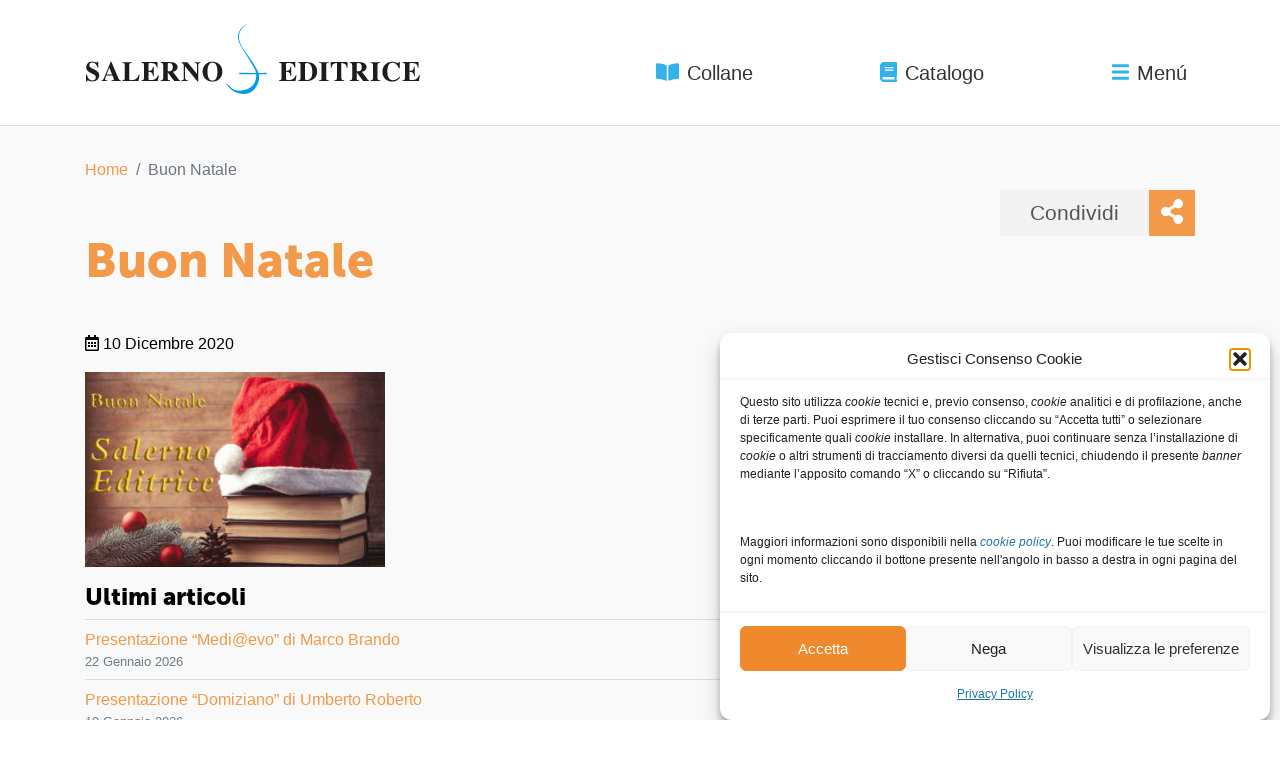

--- FILE ---
content_type: text/html; charset=UTF-8
request_url: https://www.salernoeditrice.it/buon-natale/
body_size: 18223
content:
<!DOCTYPE html>
<html dir="ltr" lang="it-IT" prefix="og: https://ogp.me/ns#">
<head>
	<meta charset="UTF-8">
	<meta name="viewport" content="width=device-width, initial-scale=1">
	<link rel="profile" href="http://gmpg.org/xfn/11">
	<link rel="pingback" href="https://www.salernoeditrice.it/xmlrpc.php">

	<title>Buon Natale | Salerno Editrice</title>
	<style>img:is([sizes="auto" i], [sizes^="auto," i]) { contain-intrinsic-size: 3000px 1500px }</style>
	
		<!-- All in One SEO 4.9.2 - aioseo.com -->
	<meta name="robots" content="max-image-preview:large" />
	<meta name="author" content="admin"/>
	<link rel="canonical" href="https://www.salernoeditrice.it/buon-natale/" />
	<meta name="generator" content="All in One SEO (AIOSEO) 4.9.2" />
		<meta property="og:locale" content="it_IT" />
		<meta property="og:site_name" content="Salerno Editrice |" />
		<meta property="og:type" content="article" />
		<meta property="og:title" content="Buon Natale | Salerno Editrice" />
		<meta property="og:url" content="https://www.salernoeditrice.it/buon-natale/" />
		<meta property="og:image" content="https://www.salernoeditrice.it/wp-content/uploads/2023/08/logo-salerno-social.png" />
		<meta property="og:image:secure_url" content="https://www.salernoeditrice.it/wp-content/uploads/2023/08/logo-salerno-social.png" />
		<meta property="og:image:width" content="600" />
		<meta property="og:image:height" content="225" />
		<meta property="article:published_time" content="2020-12-10T10:55:44+00:00" />
		<meta property="article:modified_time" content="2020-12-10T10:55:44+00:00" />
		<meta property="article:publisher" content="https://www.facebook.com/salernoed" />
		<meta name="twitter:card" content="summary_large_image" />
		<meta name="twitter:site" content="@salernoeditrice" />
		<meta name="twitter:title" content="Buon Natale | Salerno Editrice" />
		<meta name="twitter:creator" content="@salernoeditrice" />
		<meta name="twitter:image" content="https://www.salernoeditrice.it/wp-content/uploads/2023/08/logo-salerno-social.png" />
		<script type="application/ld+json" class="aioseo-schema">
			{"@context":"https:\/\/schema.org","@graph":[{"@type":"BreadcrumbList","@id":"https:\/\/www.salernoeditrice.it\/buon-natale\/#breadcrumblist","itemListElement":[{"@type":"ListItem","@id":"https:\/\/www.salernoeditrice.it#listItem","position":1,"name":"Home","item":"https:\/\/www.salernoeditrice.it","nextItem":{"@type":"ListItem","@id":"https:\/\/www.salernoeditrice.it\/buon-natale\/#listItem","name":"Buon Natale"}},{"@type":"ListItem","@id":"https:\/\/www.salernoeditrice.it\/buon-natale\/#listItem","position":2,"name":"Buon Natale","previousItem":{"@type":"ListItem","@id":"https:\/\/www.salernoeditrice.it#listItem","name":"Home"}}]},{"@type":"ItemPage","@id":"https:\/\/www.salernoeditrice.it\/buon-natale\/#itempage","url":"https:\/\/www.salernoeditrice.it\/buon-natale\/","name":"Buon Natale | Salerno Editrice","inLanguage":"it-IT","isPartOf":{"@id":"https:\/\/www.salernoeditrice.it\/#website"},"breadcrumb":{"@id":"https:\/\/www.salernoeditrice.it\/buon-natale\/#breadcrumblist"},"author":{"@id":"https:\/\/www.salernoeditrice.it\/author\/secureadmin\/#author"},"creator":{"@id":"https:\/\/www.salernoeditrice.it\/author\/secureadmin\/#author"},"datePublished":"2020-12-10T11:55:44+01:00","dateModified":"2020-12-10T11:55:44+01:00"},{"@type":"Organization","@id":"https:\/\/www.salernoeditrice.it\/#organization","name":"Salerno Editrice","url":"https:\/\/www.salernoeditrice.it\/","telephone":"+39063608201","logo":{"@type":"ImageObject","url":"https:\/\/www.salernoeditrice.it\/wp-content\/uploads\/2018\/06\/logo-salerno-antenore-neewletter.png","@id":"https:\/\/www.salernoeditrice.it\/buon-natale\/#organizationLogo","width":600,"height":370},"image":{"@id":"https:\/\/www.salernoeditrice.it\/buon-natale\/#organizationLogo"},"sameAs":["https:\/\/www.facebook.com\/salernoed","https:\/\/twitter.com\/salernoeditrice","https:\/\/www.instagram.com\/salernoeditrice\/","https:\/\/www.youtube.com\/channel\/UCc8NsvA0-UVDDrSbJK5YwOA"]},{"@type":"Person","@id":"https:\/\/www.salernoeditrice.it\/author\/secureadmin\/#author","url":"https:\/\/www.salernoeditrice.it\/author\/secureadmin\/","name":"admin","image":{"@type":"ImageObject","@id":"https:\/\/www.salernoeditrice.it\/buon-natale\/#authorImage","url":"https:\/\/secure.gravatar.com\/avatar\/8acf3acf71bb91ae7d99f30d0f8f3859022afa62cf1a6ff99b0480294bd5211a?s=96&d=mm&r=g","width":96,"height":96,"caption":"admin"}},{"@type":"WebSite","@id":"https:\/\/www.salernoeditrice.it\/#website","url":"https:\/\/www.salernoeditrice.it\/","name":"Salerno Editrice","inLanguage":"it-IT","publisher":{"@id":"https:\/\/www.salernoeditrice.it\/#organization"}}]}
		</script>
		<!-- All in One SEO -->

<link rel='dns-prefetch' href='//cdnjs.cloudflare.com' />
<link rel='dns-prefetch' href='//maxcdn.bootstrapcdn.com' />
<link rel='dns-prefetch' href='//use.fontawesome.com' />
<link rel='dns-prefetch' href='//use.typekit.net' />
<script type="text/javascript">
/* <![CDATA[ */
window._wpemojiSettings = {"baseUrl":"https:\/\/s.w.org\/images\/core\/emoji\/16.0.1\/72x72\/","ext":".png","svgUrl":"https:\/\/s.w.org\/images\/core\/emoji\/16.0.1\/svg\/","svgExt":".svg","source":{"concatemoji":"https:\/\/www.salernoeditrice.it\/wp-includes\/js\/wp-emoji-release.min.sa-6.8.3.js"}};
/*! This file is auto-generated */
!function(s,n){var o,i,e;function c(e){try{var t={supportTests:e,timestamp:(new Date).valueOf()};sessionStorage.setItem(o,JSON.stringify(t))}catch(e){}}function p(e,t,n){e.clearRect(0,0,e.canvas.width,e.canvas.height),e.fillText(t,0,0);var t=new Uint32Array(e.getImageData(0,0,e.canvas.width,e.canvas.height).data),a=(e.clearRect(0,0,e.canvas.width,e.canvas.height),e.fillText(n,0,0),new Uint32Array(e.getImageData(0,0,e.canvas.width,e.canvas.height).data));return t.every(function(e,t){return e===a[t]})}function u(e,t){e.clearRect(0,0,e.canvas.width,e.canvas.height),e.fillText(t,0,0);for(var n=e.getImageData(16,16,1,1),a=0;a<n.data.length;a++)if(0!==n.data[a])return!1;return!0}function f(e,t,n,a){switch(t){case"flag":return n(e,"\ud83c\udff3\ufe0f\u200d\u26a7\ufe0f","\ud83c\udff3\ufe0f\u200b\u26a7\ufe0f")?!1:!n(e,"\ud83c\udde8\ud83c\uddf6","\ud83c\udde8\u200b\ud83c\uddf6")&&!n(e,"\ud83c\udff4\udb40\udc67\udb40\udc62\udb40\udc65\udb40\udc6e\udb40\udc67\udb40\udc7f","\ud83c\udff4\u200b\udb40\udc67\u200b\udb40\udc62\u200b\udb40\udc65\u200b\udb40\udc6e\u200b\udb40\udc67\u200b\udb40\udc7f");case"emoji":return!a(e,"\ud83e\udedf")}return!1}function g(e,t,n,a){var r="undefined"!=typeof WorkerGlobalScope&&self instanceof WorkerGlobalScope?new OffscreenCanvas(300,150):s.createElement("canvas"),o=r.getContext("2d",{willReadFrequently:!0}),i=(o.textBaseline="top",o.font="600 32px Arial",{});return e.forEach(function(e){i[e]=t(o,e,n,a)}),i}function t(e){var t=s.createElement("script");t.src=e,t.defer=!0,s.head.appendChild(t)}"undefined"!=typeof Promise&&(o="wpEmojiSettingsSupports",i=["flag","emoji"],n.supports={everything:!0,everythingExceptFlag:!0},e=new Promise(function(e){s.addEventListener("DOMContentLoaded",e,{once:!0})}),new Promise(function(t){var n=function(){try{var e=JSON.parse(sessionStorage.getItem(o));if("object"==typeof e&&"number"==typeof e.timestamp&&(new Date).valueOf()<e.timestamp+604800&&"object"==typeof e.supportTests)return e.supportTests}catch(e){}return null}();if(!n){if("undefined"!=typeof Worker&&"undefined"!=typeof OffscreenCanvas&&"undefined"!=typeof URL&&URL.createObjectURL&&"undefined"!=typeof Blob)try{var e="postMessage("+g.toString()+"("+[JSON.stringify(i),f.toString(),p.toString(),u.toString()].join(",")+"));",a=new Blob([e],{type:"text/javascript"}),r=new Worker(URL.createObjectURL(a),{name:"wpTestEmojiSupports"});return void(r.onmessage=function(e){c(n=e.data),r.terminate(),t(n)})}catch(e){}c(n=g(i,f,p,u))}t(n)}).then(function(e){for(var t in e)n.supports[t]=e[t],n.supports.everything=n.supports.everything&&n.supports[t],"flag"!==t&&(n.supports.everythingExceptFlag=n.supports.everythingExceptFlag&&n.supports[t]);n.supports.everythingExceptFlag=n.supports.everythingExceptFlag&&!n.supports.flag,n.DOMReady=!1,n.readyCallback=function(){n.DOMReady=!0}}).then(function(){return e}).then(function(){var e;n.supports.everything||(n.readyCallback(),(e=n.source||{}).concatemoji?t(e.concatemoji):e.wpemoji&&e.twemoji&&(t(e.twemoji),t(e.wpemoji)))}))}((window,document),window._wpemojiSettings);
/* ]]> */
</script>
<style id='wp-emoji-styles-inline-css' type='text/css'>

	img.wp-smiley, img.emoji {
		display: inline !important;
		border: none !important;
		box-shadow: none !important;
		height: 1em !important;
		width: 1em !important;
		margin: 0 0.07em !important;
		vertical-align: -0.1em !important;
		background: none !important;
		padding: 0 !important;
	}
</style>
<link rel='stylesheet' id='wp-block-library-css' href='https://www.salernoeditrice.it/wp-includes/css/dist/block-library/style.min.sa-6.8.3.css' type='text/css' media='all' />
<style id='classic-theme-styles-inline-css' type='text/css'>
/*! This file is auto-generated */
.wp-block-button__link{color:#fff;background-color:#32373c;border-radius:9999px;box-shadow:none;text-decoration:none;padding:calc(.667em + 2px) calc(1.333em + 2px);font-size:1.125em}.wp-block-file__button{background:#32373c;color:#fff;text-decoration:none}
</style>
<link rel='stylesheet' id='aioseo/css/src/vue/standalone/blocks/table-of-contents/global.scss-css' href='https://www.salernoeditrice.it/wp-content/plugins/all-in-one-seo-pack/dist/Lite/assets/css/table-of-contents/global.e90f6d47.sa-4.9.2.css' type='text/css' media='all' />
<style id='global-styles-inline-css' type='text/css'>
:root{--wp--preset--aspect-ratio--square: 1;--wp--preset--aspect-ratio--4-3: 4/3;--wp--preset--aspect-ratio--3-4: 3/4;--wp--preset--aspect-ratio--3-2: 3/2;--wp--preset--aspect-ratio--2-3: 2/3;--wp--preset--aspect-ratio--16-9: 16/9;--wp--preset--aspect-ratio--9-16: 9/16;--wp--preset--color--black: #000000;--wp--preset--color--cyan-bluish-gray: #abb8c3;--wp--preset--color--white: #ffffff;--wp--preset--color--pale-pink: #f78da7;--wp--preset--color--vivid-red: #cf2e2e;--wp--preset--color--luminous-vivid-orange: #ff6900;--wp--preset--color--luminous-vivid-amber: #fcb900;--wp--preset--color--light-green-cyan: #7bdcb5;--wp--preset--color--vivid-green-cyan: #00d084;--wp--preset--color--pale-cyan-blue: #8ed1fc;--wp--preset--color--vivid-cyan-blue: #0693e3;--wp--preset--color--vivid-purple: #9b51e0;--wp--preset--gradient--vivid-cyan-blue-to-vivid-purple: linear-gradient(135deg,rgba(6,147,227,1) 0%,rgb(155,81,224) 100%);--wp--preset--gradient--light-green-cyan-to-vivid-green-cyan: linear-gradient(135deg,rgb(122,220,180) 0%,rgb(0,208,130) 100%);--wp--preset--gradient--luminous-vivid-amber-to-luminous-vivid-orange: linear-gradient(135deg,rgba(252,185,0,1) 0%,rgba(255,105,0,1) 100%);--wp--preset--gradient--luminous-vivid-orange-to-vivid-red: linear-gradient(135deg,rgba(255,105,0,1) 0%,rgb(207,46,46) 100%);--wp--preset--gradient--very-light-gray-to-cyan-bluish-gray: linear-gradient(135deg,rgb(238,238,238) 0%,rgb(169,184,195) 100%);--wp--preset--gradient--cool-to-warm-spectrum: linear-gradient(135deg,rgb(74,234,220) 0%,rgb(151,120,209) 20%,rgb(207,42,186) 40%,rgb(238,44,130) 60%,rgb(251,105,98) 80%,rgb(254,248,76) 100%);--wp--preset--gradient--blush-light-purple: linear-gradient(135deg,rgb(255,206,236) 0%,rgb(152,150,240) 100%);--wp--preset--gradient--blush-bordeaux: linear-gradient(135deg,rgb(254,205,165) 0%,rgb(254,45,45) 50%,rgb(107,0,62) 100%);--wp--preset--gradient--luminous-dusk: linear-gradient(135deg,rgb(255,203,112) 0%,rgb(199,81,192) 50%,rgb(65,88,208) 100%);--wp--preset--gradient--pale-ocean: linear-gradient(135deg,rgb(255,245,203) 0%,rgb(182,227,212) 50%,rgb(51,167,181) 100%);--wp--preset--gradient--electric-grass: linear-gradient(135deg,rgb(202,248,128) 0%,rgb(113,206,126) 100%);--wp--preset--gradient--midnight: linear-gradient(135deg,rgb(2,3,129) 0%,rgb(40,116,252) 100%);--wp--preset--font-size--small: 13px;--wp--preset--font-size--medium: 20px;--wp--preset--font-size--large: 36px;--wp--preset--font-size--x-large: 42px;--wp--preset--spacing--20: 0.44rem;--wp--preset--spacing--30: 0.67rem;--wp--preset--spacing--40: 1rem;--wp--preset--spacing--50: 1.5rem;--wp--preset--spacing--60: 2.25rem;--wp--preset--spacing--70: 3.38rem;--wp--preset--spacing--80: 5.06rem;--wp--preset--shadow--natural: 6px 6px 9px rgba(0, 0, 0, 0.2);--wp--preset--shadow--deep: 12px 12px 50px rgba(0, 0, 0, 0.4);--wp--preset--shadow--sharp: 6px 6px 0px rgba(0, 0, 0, 0.2);--wp--preset--shadow--outlined: 6px 6px 0px -3px rgba(255, 255, 255, 1), 6px 6px rgba(0, 0, 0, 1);--wp--preset--shadow--crisp: 6px 6px 0px rgba(0, 0, 0, 1);}:where(.is-layout-flex){gap: 0.5em;}:where(.is-layout-grid){gap: 0.5em;}body .is-layout-flex{display: flex;}.is-layout-flex{flex-wrap: wrap;align-items: center;}.is-layout-flex > :is(*, div){margin: 0;}body .is-layout-grid{display: grid;}.is-layout-grid > :is(*, div){margin: 0;}:where(.wp-block-columns.is-layout-flex){gap: 2em;}:where(.wp-block-columns.is-layout-grid){gap: 2em;}:where(.wp-block-post-template.is-layout-flex){gap: 1.25em;}:where(.wp-block-post-template.is-layout-grid){gap: 1.25em;}.has-black-color{color: var(--wp--preset--color--black) !important;}.has-cyan-bluish-gray-color{color: var(--wp--preset--color--cyan-bluish-gray) !important;}.has-white-color{color: var(--wp--preset--color--white) !important;}.has-pale-pink-color{color: var(--wp--preset--color--pale-pink) !important;}.has-vivid-red-color{color: var(--wp--preset--color--vivid-red) !important;}.has-luminous-vivid-orange-color{color: var(--wp--preset--color--luminous-vivid-orange) !important;}.has-luminous-vivid-amber-color{color: var(--wp--preset--color--luminous-vivid-amber) !important;}.has-light-green-cyan-color{color: var(--wp--preset--color--light-green-cyan) !important;}.has-vivid-green-cyan-color{color: var(--wp--preset--color--vivid-green-cyan) !important;}.has-pale-cyan-blue-color{color: var(--wp--preset--color--pale-cyan-blue) !important;}.has-vivid-cyan-blue-color{color: var(--wp--preset--color--vivid-cyan-blue) !important;}.has-vivid-purple-color{color: var(--wp--preset--color--vivid-purple) !important;}.has-black-background-color{background-color: var(--wp--preset--color--black) !important;}.has-cyan-bluish-gray-background-color{background-color: var(--wp--preset--color--cyan-bluish-gray) !important;}.has-white-background-color{background-color: var(--wp--preset--color--white) !important;}.has-pale-pink-background-color{background-color: var(--wp--preset--color--pale-pink) !important;}.has-vivid-red-background-color{background-color: var(--wp--preset--color--vivid-red) !important;}.has-luminous-vivid-orange-background-color{background-color: var(--wp--preset--color--luminous-vivid-orange) !important;}.has-luminous-vivid-amber-background-color{background-color: var(--wp--preset--color--luminous-vivid-amber) !important;}.has-light-green-cyan-background-color{background-color: var(--wp--preset--color--light-green-cyan) !important;}.has-vivid-green-cyan-background-color{background-color: var(--wp--preset--color--vivid-green-cyan) !important;}.has-pale-cyan-blue-background-color{background-color: var(--wp--preset--color--pale-cyan-blue) !important;}.has-vivid-cyan-blue-background-color{background-color: var(--wp--preset--color--vivid-cyan-blue) !important;}.has-vivid-purple-background-color{background-color: var(--wp--preset--color--vivid-purple) !important;}.has-black-border-color{border-color: var(--wp--preset--color--black) !important;}.has-cyan-bluish-gray-border-color{border-color: var(--wp--preset--color--cyan-bluish-gray) !important;}.has-white-border-color{border-color: var(--wp--preset--color--white) !important;}.has-pale-pink-border-color{border-color: var(--wp--preset--color--pale-pink) !important;}.has-vivid-red-border-color{border-color: var(--wp--preset--color--vivid-red) !important;}.has-luminous-vivid-orange-border-color{border-color: var(--wp--preset--color--luminous-vivid-orange) !important;}.has-luminous-vivid-amber-border-color{border-color: var(--wp--preset--color--luminous-vivid-amber) !important;}.has-light-green-cyan-border-color{border-color: var(--wp--preset--color--light-green-cyan) !important;}.has-vivid-green-cyan-border-color{border-color: var(--wp--preset--color--vivid-green-cyan) !important;}.has-pale-cyan-blue-border-color{border-color: var(--wp--preset--color--pale-cyan-blue) !important;}.has-vivid-cyan-blue-border-color{border-color: var(--wp--preset--color--vivid-cyan-blue) !important;}.has-vivid-purple-border-color{border-color: var(--wp--preset--color--vivid-purple) !important;}.has-vivid-cyan-blue-to-vivid-purple-gradient-background{background: var(--wp--preset--gradient--vivid-cyan-blue-to-vivid-purple) !important;}.has-light-green-cyan-to-vivid-green-cyan-gradient-background{background: var(--wp--preset--gradient--light-green-cyan-to-vivid-green-cyan) !important;}.has-luminous-vivid-amber-to-luminous-vivid-orange-gradient-background{background: var(--wp--preset--gradient--luminous-vivid-amber-to-luminous-vivid-orange) !important;}.has-luminous-vivid-orange-to-vivid-red-gradient-background{background: var(--wp--preset--gradient--luminous-vivid-orange-to-vivid-red) !important;}.has-very-light-gray-to-cyan-bluish-gray-gradient-background{background: var(--wp--preset--gradient--very-light-gray-to-cyan-bluish-gray) !important;}.has-cool-to-warm-spectrum-gradient-background{background: var(--wp--preset--gradient--cool-to-warm-spectrum) !important;}.has-blush-light-purple-gradient-background{background: var(--wp--preset--gradient--blush-light-purple) !important;}.has-blush-bordeaux-gradient-background{background: var(--wp--preset--gradient--blush-bordeaux) !important;}.has-luminous-dusk-gradient-background{background: var(--wp--preset--gradient--luminous-dusk) !important;}.has-pale-ocean-gradient-background{background: var(--wp--preset--gradient--pale-ocean) !important;}.has-electric-grass-gradient-background{background: var(--wp--preset--gradient--electric-grass) !important;}.has-midnight-gradient-background{background: var(--wp--preset--gradient--midnight) !important;}.has-small-font-size{font-size: var(--wp--preset--font-size--small) !important;}.has-medium-font-size{font-size: var(--wp--preset--font-size--medium) !important;}.has-large-font-size{font-size: var(--wp--preset--font-size--large) !important;}.has-x-large-font-size{font-size: var(--wp--preset--font-size--x-large) !important;}
:where(.wp-block-post-template.is-layout-flex){gap: 1.25em;}:where(.wp-block-post-template.is-layout-grid){gap: 1.25em;}
:where(.wp-block-columns.is-layout-flex){gap: 2em;}:where(.wp-block-columns.is-layout-grid){gap: 2em;}
:root :where(.wp-block-pullquote){font-size: 1.5em;line-height: 1.6;}
</style>
<link rel='stylesheet' id='contact-form-7-css' href='https://www.salernoeditrice.it/wp-content/plugins/contact-form-7/includes/css/styles.sa-6.1.4.css' type='text/css' media='all' />
<style id='woocommerce-inline-inline-css' type='text/css'>
.woocommerce form .form-row .required { visibility: visible; }
</style>
<link rel='stylesheet' id='cmplz-general-css' href='https://www.salernoeditrice.it/wp-content/plugins/complianz-gdpr/assets/css/cookieblocker.min.sa-1766446831.css' type='text/css' media='all' />
<link rel='stylesheet' id='sa_style-css' href='https://www.salernoeditrice.it/wp-content/themes/salerno-antenore/style.min.sa-1694470393.css' type='text/css' media='all' />
<link rel='stylesheet' id='adobe-fonts-kit-css' href='//use.typekit.net/jtg8euw.css' type='text/css' media='all' />
<link rel='stylesheet' id='new_style-css' href='https://www.salernoeditrice.it/wp-content/themes/salerno-antenore/style-new.sa-1743637957.css' type='text/css' media='all' />
<link rel='stylesheet' id='newsletter-css' href='https://www.salernoeditrice.it/wp-content/plugins/newsletter/style.sa-8.9.9.css' type='text/css' media='all' />
<link rel='stylesheet' id='jquery-lazyloadxt-spinner-css-css' href='//www.salernoeditrice.it/wp-content/plugins/a3-lazy-load/assets/css/jquery.lazyloadxt.spinner.sa-6.8.3.css' type='text/css' media='all' />
<link rel='stylesheet' id='a3a3_lazy_load-css' href='//www.salernoeditrice.it/wp-content/uploads/sass/a3_lazy_load.min.sa-1547555215.css' type='text/css' media='all' />
<link rel='stylesheet' id='wpgdprc-front-css-css' href='https://www.salernoeditrice.it/wp-content/plugins/wp-gdpr-compliance/Assets/css/front.sa-1689773277.css' type='text/css' media='all' />
<style id='wpgdprc-front-css-inline-css' type='text/css'>
:root{--wp-gdpr--bar--background-color: #000000;--wp-gdpr--bar--color: #ffffff;--wp-gdpr--button--background-color: #000000;--wp-gdpr--button--background-color--darken: #000000;--wp-gdpr--button--color: #ffffff;}
</style>
<script type="text/javascript" src="https://www.salernoeditrice.it/wp-includes/js/jquery/jquery.min.sa-3.7.1.js" id="jquery-core-js"></script>
<script type="text/javascript" src="https://www.salernoeditrice.it/wp-includes/js/jquery/jquery-migrate.min.sa-3.4.1.js" id="jquery-migrate-js"></script>
<script type="text/javascript" src="https://www.salernoeditrice.it/wp-content/plugins/woocommerce/assets/js/jquery-blockui/jquery.blockUI.min.sa-2.7.0-wc.10.4.3.js" id="wc-jquery-blockui-js" defer="defer" data-wp-strategy="defer"></script>
<script type="text/javascript" id="wc-add-to-cart-js-extra">
/* <![CDATA[ */
var wc_add_to_cart_params = {"ajax_url":"\/wp-admin\/admin-ajax.php","wc_ajax_url":"\/?wc-ajax=%%endpoint%%","i18n_view_cart":"Visualizza carrello","cart_url":"https:\/\/www.salernoeditrice.it\/carrello\/","is_cart":"","cart_redirect_after_add":"no"};
/* ]]> */
</script>
<script type="text/javascript" src="https://www.salernoeditrice.it/wp-content/plugins/woocommerce/assets/js/frontend/add-to-cart.min.sa-10.4.3.js" id="wc-add-to-cart-js" defer="defer" data-wp-strategy="defer"></script>
<script type="text/javascript" src="https://www.salernoeditrice.it/wp-content/plugins/woocommerce/assets/js/js-cookie/js.cookie.min.sa-2.1.4-wc.10.4.3.js" id="wc-js-cookie-js" defer="defer" data-wp-strategy="defer"></script>
<script type="text/javascript" id="woocommerce-js-extra">
/* <![CDATA[ */
var woocommerce_params = {"ajax_url":"\/wp-admin\/admin-ajax.php","wc_ajax_url":"\/?wc-ajax=%%endpoint%%","i18n_password_show":"Mostra password","i18n_password_hide":"Nascondi password"};
/* ]]> */
</script>
<script type="text/javascript" src="https://www.salernoeditrice.it/wp-content/plugins/woocommerce/assets/js/frontend/woocommerce.min.sa-10.4.3.js" id="woocommerce-js" defer="defer" data-wp-strategy="defer"></script>
<script type="text/javascript" id="wpgdprc-front-js-js-extra">
/* <![CDATA[ */
var wpgdprcFront = {"ajaxUrl":"https:\/\/www.salernoeditrice.it\/wp-admin\/admin-ajax.php","ajaxNonce":"613412e7a8","ajaxArg":"security","pluginPrefix":"wpgdprc","blogId":"1","isMultiSite":"","locale":"it_IT","showSignUpModal":"","showFormModal":"","cookieName":"wpgdprc-consent","consentVersion":"","path":"\/","prefix":"wpgdprc"};
/* ]]> */
</script>
<script type="text/javascript" src="https://www.salernoeditrice.it/wp-content/plugins/wp-gdpr-compliance/Assets/js/front.min.sa-1689773277.js" id="wpgdprc-front-js-js"></script>
<link rel="https://api.w.org/" href="https://www.salernoeditrice.it/wp-json/" /><link rel="alternate" title="JSON" type="application/json" href="https://www.salernoeditrice.it/wp-json/wp/v2/media/20778" /><link rel="EditURI" type="application/rsd+xml" title="RSD" href="https://www.salernoeditrice.it/xmlrpc.php?rsd" />
<meta name="generator" content="WordPress 6.8.3" />
<meta name="generator" content="WooCommerce 10.4.3" />
<link rel='shortlink' href='https://www.salernoeditrice.it/?p=20778' />
<link rel="alternate" title="oEmbed (JSON)" type="application/json+oembed" href="https://www.salernoeditrice.it/wp-json/oembed/1.0/embed?url=https%3A%2F%2Fwww.salernoeditrice.it%2Fbuon-natale%2F" />
<link rel="alternate" title="oEmbed (XML)" type="text/xml+oembed" href="https://www.salernoeditrice.it/wp-json/oembed/1.0/embed?url=https%3A%2F%2Fwww.salernoeditrice.it%2Fbuon-natale%2F&#038;format=xml" />
			<style>.cmplz-hidden {
					display: none !important;
				}</style>	<noscript><style>.woocommerce-product-gallery{ opacity: 1 !important; }</style></noscript>
	<link rel="icon" href="https://www.salernoeditrice.it/wp-content/uploads/2018/05/sa-favicon_2-100x100.png" sizes="32x32" />
<link rel="icon" href="https://www.salernoeditrice.it/wp-content/uploads/2018/05/sa-favicon_2-300x300.png" sizes="192x192" />
<link rel="apple-touch-icon" href="https://www.salernoeditrice.it/wp-content/uploads/2018/05/sa-favicon_2-300x300.png" />
<meta name="msapplication-TileImage" content="https://www.salernoeditrice.it/wp-content/uploads/2018/05/sa-favicon_2-300x300.png" />
		<style type="text/css" id="wp-custom-css">
			

/** INTERVENTI MIRKO **/

#catalogo-pills .nav-pills .nav-item:last-child {
	display:none;
}

#wc-add_to_cart-box a, #wc-add_to_cart-box form {
	display:none;
}

#wc-add_to_cart-box p {
	margin-bottom:0;
}

.term-salerno-editrice #related-books .nav-pills li {
	display:none;
}
/** FINE INTERVENTI MIRKO **/


body.woocommerce-checkout span.optional {
	display: none;
}

.aligncenter, img.aligncenter {
	  display: block;
    margin: 1rem auto;
  	clear: both;
}

.alignright, img.alignright {
	  display: block;
    float: right;
	  margin: 1rem 0 1rem 1rem;
}

.alignleft, img.alignleft {
	  display: block;
    float: left;
	  margin: 1rem 1rem 1rem 0;
}

.tnp-subscription {
    margin: 1rem auto;
    width: 100%;
	  max-width: 100%;
}

.tnp-subscription input[type=text], .tnp-subscription input[type=email], .tnp-subscription select, .tnp-profile form .tnp-field input[type=text], .tnp-profile form .tnp-field input[type=email], .tnp-profile form .tnp-field textarea, .tnp-profile form .tnp-field select {
	background-color: #fff!important;
	color: #000!important;
	border: 1px solid #ddd;
	height: 3rem;
	width: 50%;
}

.tnp-subscription input[type=submit], .tnp-profile form .tnp-field input[type=submit] {
	background-color: #f2994a;
	color: #fff;
	border: none;
}

.form-row.validate-required {
	display: block;
	padding: 0 0 1rem 0;
	margin: 0 0 0 1.5rem;
}

#wc-add_to_cart-box .price:empty {
	margin-bottom: 0;
}

.aulaweb-template blockquote {
	margin-left: 1.5rem;
	font-size: 80%;
	margin-top: 2rem;
	margin-bottom: 2rem;
}

.aulaweb-template .riquadro {
	border: 1px solid #ccc;
	padding: 20px;
	margin-top: 2rem;
	margin-bottom: 2rem;
}

.aulaweb-template #book-content table {
	border: none;
}

.aulaweb-template #book-content table td {
	border: none;
}

.aulaweb-template-default .entry-content .table-responsive  p {
	width: 300px;
	white-space: nowrap; 
  overflow: hidden;
  text-overflow: clip;
}


.aulaweb-template #book-content table.riquadro {
	width: 100%;
	border: 1px solid #ccc;
}

.aulaweb-template #book-content table.riquadro td {
	width: 100%;
	padding: 20px;
}

.bg-grey {
	background-color: #eee;
}



.aulaweb-template-aulaweb-indice .figlio-card .card-body p.attachment-subtitle {
	font-style: normal;
	font-size: 1.15rem;
}

.aulaweb-template-aulaweb-indice .figlio-card img ~ .card-body {
		background-color: rgba(0,0,0,0.25)
}


.woocommerce-store-notice {
	position: fixed;
    top: 0;
    z-index: 10;
    width: 100%;
    background-color: #f2994a;
    color: hsl(28deg 87% 15%);
    padding: 8px;
    text-align: center;
}

.woocommerce-store-notice a {
	font-weight: bold;
	color: hsl(28deg 87% 15%)
}


.single-product table.variations th.label,
.single-product table.variations td.value {
	display: block;
}

.wccsq-quote-description {
	margin-top: 10px;
}
.wccsq-contact-link {
	padding: 7px;
    border: 1px solid #f2994a;
    font-weight: normal;
    margin-top: 10px;
    margin-right: 5px;
    background-color: #f2994a;
    color: white;
    text-decoration: none;
}

.wccsq-contact-link:hover {
	background-color: #df7210;
	text-decoration: none;
	color: white;
} 

.wccsq-refresh-link {
	    padding: 7px;
    border: 1px solid #f2994a;
    font-weight: normal;
    margin-top: 10px;
    margin-right: 5px;
}

.wccsq-refresh-link:hover {
	background-color: #efefef;
	text-decoration: none;
}


.single-product .btn-ibs,
.single-product .btn-feltr {
	background-color: #f9111e !important;
}
.single-product .btn-ibs:hover,
.single-product .btn-feltr:hover {
	background-color: #e30613 !important;
}

.single-product .btn-amzn {
	background-color: #ffa114 !important;
}
.single-product .btn-amzn:hover {
	background-color: #F90 !important;
}

.home .section.vetrina .carousel-indicators {
	height: fit-content;
}		</style>
		</head>

<body data-cmplz=1 class="attachment wp-singular attachment-template-default single single-attachment postid-20778 attachmentid-20778 attachment-jpeg wp-theme-salerno-antenore theme-salerno-antenore woocommerce-no-js">

	<div class="c-offcanvas-content-wrap">

		<header id="header" class="sputnik-grid grid-header">
			<div class="container">
				<div id="super-header" class="">
					<div class="super-header-sx">
						<a href="https://www.facebook.com/salernoed" title="Pagina Facebook" class="mr-4"><i class="fab fa-facebook-square"></i></a>
						<a href="https://twitter.com/salernoeditrice" title="Pagina Twitter" class="mr-4"><i class="fab fa-twitter-square"></i></a>
						<a href="https://www.youtube.com/channel/UCc8NsvA0-UVDDrSbJK5YwOA" title="Canale YouTube" class="mr-4"><i class="fab fa-youtube"></i></a>
						<a href="https://www.instagram.com/salernoeditrice/" title="Pagina Instagram"><i class="fab fa-instagram"></i></a>
					</div>
														</div>
			</div>
			<hr class="hr-white">

			<div class="container">
				<nav id="header-nav" class="sputnik-grid grid-header-nav">
					<div id="header-logo">
						<figure style="margin: 1rem 0">
							<a title="Torna alla home page" href="https://www.salernoeditrice.it">
								<svg xmlns="http://www.w3.org/2000/svg" viewBox="0 0 1011 210.8">
  <path d="M488.1.1c-1.1-1.5-16.9 10.8-21.8 20.5-6.5 12.9-8.5 25.5 7.4 51.4 15.9 26 31.3 50.1 36.4 59.4 5.1 9.3 5.7 16.4 5.7 16.4l-50.3-1.2v5l50.8-.5s6.7 45.6-48 49.6c-27.4 2-38.1-23.5-40.5-21.1-2.4 2.4 17.6 31.1 50.8 31.1s46.8-31.8 46.8-48.9-.8-10.6-.8-10.6l24.2.4v-4.8l-25.3 1s-2.8-13.4-34.9-57.4c-16-22-24-35.8-24.3-53.1C464 15.4 488.7 1 488 0Z" fill="#009fe3"/>
  <path d="M3 172.9h2.4c.2-.9.5-1.7.9-2.2.3-.5.9-.8 1.8-.8s.5 0 .9.1c.4 0 .7.2 1.1.3l1.6.6c1.7.7 3.4 1.1 5.1 1.5 1.7.3 3.4.5 5.1.5 7.3 0 12.6-1.9 15.9-5.7 3.3-3.8 5-7.8 5-12s-1.5-8.4-4.6-11.6c-1.7-1.7-3.9-3.3-6.6-4.7l-6.2-3.1c-5.2-2.6-8.5-4.6-10-5.9-1.5-1.3-2.3-3.3-2.3-6s.8-4.1 2.4-5.7c1.6-1.6 3.8-2.3 6.6-2.3 4 0 7.3 1.5 10.1 4.6 2.8 3.1 4.7 6.7 5.8 11h2.3v-18.4h-2.5c-.2.9-.5 1.6-.9 2.1s-1 .8-1.9.8-2-.5-4.9-1.4c-2.8-.9-5.8-1.4-8.8-1.4-6 0-10.4 1.8-13.3 5.4-2.9 3.6-4.4 7.4-4.4 11.5s1.1 7.1 3.3 9.8c2.2 2.6 5.9 5.3 11.3 8l5.4 2.7c3.3 1.7 5.6 3 6.6 4.1 1.7 1.6 2.5 3.7 2.5 6.2s-.8 4.2-2.4 6.2c-1.6 2-4.3 2.9-8 2.9s-7.3-1.4-10.3-4.3c-3-2.9-5.2-7.4-6.5-13.7H3.1v20.9Zm62.3-21 7.6-19.5h.7l8.1 19.5H65.3Zm-15.2 19.8h17.2v-2.1c-1.9 0-3.4-.2-4.3-.5-1.6-.5-2.4-1.4-2.4-2.6s.4-2.6 1.1-4.7c.4-1 1.2-3.2 2.4-6.5H83l2.1 5.1c.5 1.1.8 2.1 1.1 2.9.4 1.3.7 2.3.7 3 0 1.5-.4 2.4-1.3 2.7-.9.4-2.7.6-5.4.7v2.1h27.3v-2.1c-1.9 0-3.4-.6-4.4-2.1-1-1.4-2.6-4.6-4.7-9.6l-18.8-44.3h-2.3l-18.7 46.1c-1.5 3.7-2.6 6-3.4 7.1-1.2 1.7-2.9 2.6-4.9 2.8v2.1Zm62.6 0h48.8l3.4-19.1h-2.5c-2.5 6.5-5.5 10.8-8.9 13.1-3.4 2.2-7.7 3.4-12.8 3.4s-4.7-.3-5.7-.9c-1-.6-1.5-1.8-1.5-3.7v-39.8c0-3.3.6-5.4 1.7-6.3 1.1-.8 3.4-1.3 6.9-1.4v-2.1h-29.5v2.1c2.4.1 4.1.5 5.1 1 1.6.8 2.4 2.5 2.4 4.9v40.8c0 2.5-.8 4.1-2.5 5-1 .5-2.6.8-4.9.9v2.1Zm107 0 3.4-17.5h-2.3c-2.6 5.7-5.7 9.6-9.1 11.7-3.4 2.1-7.8 3.1-13.2 3.1s-4.7-.3-5.7-1c-.9-.6-1.4-1.9-1.4-3.6V144c4.8 0 8.1 1 10 2.9 1.9 2 3.1 5.3 3.7 10.1h2.1v-28.5h-2.1c-.9 4.8-2.2 8.1-3.9 9.9-1.7 1.8-5 2.7-9.8 2.6v-19.5c0-1.6.3-2.7 1-3.2s2.3-.8 4.9-.8c6.8 0 11.4 1 14 3 2.6 2 4.4 5.7 5.5 11.2h2.1v-17h-48.6v2.1c2.4.1 4.1.5 5.1 1 1.6.8 2.4 2.5 2.4 4.9v40.8c0 2.4-.8 4.1-2.3 4.9-1 .6-2.7.9-5.1 1v2.1h49.3Zm8.6 0h28.5v-2.1c-3-.1-4.9-.7-5.9-1.7s-1.5-3-1.5-6v-16.5l19.7 26.3h17.6v-2c-.8 0-1.4-.2-1.9-.4s-1-.6-1.5-1.3l-17.9-24c3-.5 5.9-1.8 8.6-3.8 3.5-2.6 5.3-6.2 5.3-10.8s-3.4-10.5-10.1-12.9c-3.5-1.2-8-1.8-13.7-1.8h-27.1v2.1c2.9.2 4.7.7 5.6 1.4 1.2 1 1.9 3.1 1.9 6.3v37.3c0 3.1-.5 5.2-1.6 6.1s-3 1.5-5.8 1.6v2.1Zm21.1-29v-21.4c0-1.3.4-2.2 1-2.8.7-.6 2.2-.8 4.4-.8 4.1 0 7 1.6 8.6 4.8.9 1.9 1.4 4.5 1.4 7.7 0 5.3-1.2 8.7-3.6 10.2-2.4 1.5-6.3 2.2-11.8 2.3Zm41.5 29H310v-2.1c-3.5-.1-5.8-1.1-6.9-2.8-.7-1.1-1.1-2.9-1.1-5.5v-33h.6l37.1 45.1h2.3v-49.7c0-2.6.4-4.2 1.3-4.9.9-.7 2.7-1.3 5.3-1.8v-2.1h-18.1v2.1c3.1.2 5.2 1 6.2 2.2 1 1.2 1.6 3.3 1.6 6.1v24.8h-.4l-29-35.2H291v2.1c1 .1 1.9.5 2.5 1 .6.5 2.2 2.2 4.8 5.1V163c0 2.2-.5 3.8-1.4 4.9-.9 1.1-2.9 1.7-6.1 1.8v2.1Zm93.8-1.1c-6.4 0-10.7-3.7-13.1-11.2-1.3-4-1.9-9.3-1.9-15.9s.6-11.7 1.9-15.7c2.4-7.6 6.7-11.4 13.1-11.4s8.2 2.3 10.9 6.8c2.7 4.6 4 11.3 4 20.3s-.6 11.8-1.9 15.9c-2.4 7.5-6.7 11.2-13 11.2Zm0-57.1c-8.8 0-16.1 2.9-21.6 8.6-5.5 5.7-8.3 12.9-8.3 21.8s2.6 14.8 7.9 20.5c5.7 6 13 9 22 9s15.5-2.7 21.2-8.2c5.8-5.6 8.7-12.9 8.7-21.7s-2.9-16.1-8.7-21.7c-5.6-5.5-12.7-8.2-21.2-8.2Zm250.4 58.2 3.4-17.5h-2.3c-2.6 5.7-5.7 9.6-9.1 11.7-3.4 2.1-7.8 3.1-13.2 3.1s-4.7-.3-5.7-1c-.9-.6-1.4-1.9-1.4-3.6V144c4.8 0 8.1 1 10 2.9 1.9 2 3.1 5.3 3.7 10.1h2.1v-28.5h-2.1c-.9 4.8-2.2 8.1-3.9 9.9s-5 2.7-9.8 2.6v-19.5c0-1.6.3-2.7 1-3.2s2.3-.8 4.9-.8c6.8 0 11.4 1 14 3 2.6 2 4.4 5.7 5.5 11.2h2.1v-17h-48.6v2.1c2.4.1 4.1.5 5.1 1 1.6.8 2.4 2.5 2.4 4.9v40.8c0 2.4-.8 4.1-2.3 4.9-1 .6-2.7.9-5.1 1v2.1h49.3Zm8.5 0h26.6c9.6 0 17.3-3 22.9-8.9 5-5.3 7.5-11.8 7.5-19.4s-2.5-15.3-7.5-20.3c-5.5-5.5-13.4-8.3-23.8-8.3h-25.8v2.1c2.2.2 3.8.5 4.7 1 1.6.9 2.3 2.4 2.3 4.5V164c0 2.2-.8 3.8-2.5 4.6-.9.5-2.5.8-4.6.9v2.1Zm20.6-7.7v-41.5c0-1.7.2-2.9.7-3.5.7-.9 2.1-1.4 4.3-1.4 6.6 0 11.4 3.4 14.2 10.3 1.7 4.3 2.6 9.4 2.6 15.4 0 10-1.6 16.8-4.8 20.3-3.2 3.5-7.3 5.3-12.3 5.3s-3-.4-3.6-1.2c-.6-.8-.9-2-1-3.7Zm42.1 7.7h29.5v-2.1c-2.6 0-4.6-.4-5.9-1.2-1.3-.8-2-2.4-2-4.7v-40.8c0-2.5.8-4.2 2.5-5 1-.5 2.8-.8 5.4-.9v-2.1h-29.5v2.1c2.5.1 4.3.4 5.3.9 1.6.8 2.4 2.5 2.4 5v40.8c0 2.5-.9 4.2-2.6 5.1-1 .5-2.8.8-5.1.9v2.1Zm35.3-39.9h2.4c.5-6 2.8-10.1 6.8-12.3 2.2-1.2 5.4-1.8 9.5-1.9V162c0 3.1-.5 5.1-1.6 6.2-1.1 1-3.3 1.5-6.6 1.5v2.1h30v-2.1c-3.4 0-5.7-.5-6.8-1.5-1.1-1-1.6-3.1-1.6-6.2v-44.4c4.2.1 7.4.8 9.5 1.9 3.8 2.1 6 6.3 6.8 12.3h2.4v-17h-50.8v17Zm57.1 39.9h28.5v-2.1c-3-.1-4.9-.7-5.9-1.7s-1.5-3-1.5-6v-16.5l19.7 26.3h17.6v-2c-.8 0-1.4-.2-1.9-.4s-1-.6-1.5-1.3l-17.9-24c3-.5 5.9-1.8 8.6-3.8 3.5-2.6 5.3-6.2 5.3-10.8s-3.4-10.5-10.1-12.9c-3.5-1.2-8-1.8-13.7-1.8h-27.1v2.1c2.9.2 4.7.7 5.6 1.4 1.2 1 1.9 3.1 1.9 6.3v37.3c0 3.1-.5 5.2-1.6 6.1-1 .9-3 1.5-5.8 1.6v2.1Zm21.1-29v-21.4c0-1.3.3-2.2 1-2.8.7-.6 2.2-.8 4.4-.8 4.1 0 7 1.6 8.6 4.8.9 1.9 1.4 4.5 1.4 7.7 0 5.3-1.2 8.7-3.6 10.2-2.4 1.5-6.3 2.2-11.8 2.3Zm41.5 29h29.5v-2.1c-2.6 0-4.6-.4-5.9-1.2-1.3-.8-2-2.4-2-4.7v-40.8c0-2.5.8-4.2 2.5-5 1-.5 2.8-.8 5.4-.9v-2.1h-29.5v2.1c2.5.1 4.3.4 5.3.9 1.6.8 2.4 2.5 2.4 5v40.8c0 2.5-.9 4.2-2.6 5.1-1 .5-2.8.8-5.1.9v2.1Zm65.7-58c-8.1 0-15 2.7-20.6 8-6 5.7-8.9 13.1-8.9 22.3s3.1 16.6 9.3 22.1c5.6 4.9 12.6 7.4 20.9 7.4s10.4-1.5 14.8-4.4c2.5-1.6 5.4-4.3 8.7-8l-2.5-2.1c-2.9 3.1-5.4 5.3-7.6 6.7-3.7 2.4-7.8 3.6-12.1 3.6-7.1 0-11.9-3.6-14.5-10.9-1.4-3.9-2.1-8.9-2.1-14.9s1.2-14.7 3.6-19.6c2.4-4.9 6.4-7.3 12-7.3s9.5 2.3 13.4 6.8c2.1 2.5 4.2 5.8 6.2 10.1h2.1v-19.7h-2.3c-.2.9-.6 1.8-1.2 2.6s-1.5 1.2-2.6 1.2-2.4-.7-6-2-7.1-2-10.7-2Zm80.6 58 3.4-17.5h-2.3c-2.6 5.7-5.7 9.6-9.1 11.7-3.4 2.1-7.8 3.1-13.2 3.1s-4.7-.3-5.7-1c-.9-.6-1.4-1.9-1.4-3.6V144c4.8 0 8.1 1 10 2.9 1.8 2 3.1 5.3 3.7 10.1h2.1v-28.5H993c-.9 4.8-2.2 8.1-3.9 9.9-1.7 1.8-5 2.7-9.8 2.6v-19.5c0-1.6.3-2.7 1-3.2s2.3-.8 4.9-.8c6.8 0 11.5 1 14 3 2.6 2 4.4 5.7 5.5 11.2h2v-17h-48.6v2.1c2.4.1 4.1.5 5.1 1 1.6.8 2.4 2.5 2.4 4.9v40.8c0 2.4-.8 4.1-2.3 4.9-1 .6-2.7.9-5.1 1v2.1h49.3Z" fill="#1d1d1b"/>
</svg>
							</a>
						</figure>
					</div>
					<ul id="header-menu">
						<li><a href="/collana/salerno-editrice/"><i class="fas fa-book-open"></i><span class="ml-2 d-none d-md-inline">Collane</span></a></li>
						<li><a title="Sfoglia il catalogo" href="/sa/catalogo-libri"><i class="fas fa-book"></i><span class="ml-2 d-none d-md-inline">Catalogo</span></a></li>
												<li><a title="Apri il menù" id="trigger-offcanvas" href="#off-canvas"><i class="fas fa-bars"></i><span class="ml-2 d-none d-md-inline">Menú</span></a></li>
					</ul>
				</nav>
			</div>
			
</header>

<div id="primary" class="container">	
	<main id="main" class="site-main" role="main">
		<article id="post-20778" class="post-20778 attachment type-attachment status-inherit hentry">

		<nav id="breadcrumb" aria-label="breadcrumb" class="breadcrumb-grid"><ol class="breadcrumb" itemscope itemtype="https://schema.org/BreadcrumbList"><li class="breadcrumb-item" itemprop="itemListElement" itemscope
      itemtype="https://schema.org/ListItem"><a href="https://www.salernoeditrice.it/" itemprop="item" typeof="WebPage"><span itemprop="name">Home</span></a><meta itemprop="position" content="1"></li><li class="breadcrumb-item active" aria-current="page" itemprop="itemListElement" itemscope
      itemtype="https://schema.org/ListItem"><span itemprop="name">Buon Natale</span><meta itemprop="position" content="2"></li></ol></nav><!-- #breadcrumbs -->		<div class="single-social-share">
			
<aside role="complementary" class="container condividi">
	<ul class="widget-area">
		<li id="aa2_condividi-2" class="widget pulsante-condividi clearfix">
		<div class="share_buttons collapse" id="share_buttons-1">
			<div class="share_buttons_container">
				<a title="Condividi su Facebook" href="http://www.facebook.com/sharer/sharer.php?u=https%3A%2F%2Fwww.salernoeditrice.it%2Fbuon-natale">
					<i class="fab fa-facebook-f fa-2x"></i>
				</a>
				<a title="Condividi su X (ex Twitter)" href="http://www.twitter.com/share?text=&url=https%3A%2F%2Fwww.salernoeditrice.it%2Fbuon-natale">
					<!-- <i class="fab fa-twitter fa-2x"></i> -->
					<svg xmlns="http://www.w3.org/2000/svg" height="1em" viewBox="0 0 512 512" style="font-size: 24px; vertical-align: sub;"><!--! Font Awesome Free 6.4.2 by @fontawesome - https://fontawesome.com License - https://fontawesome.com/license (Commercial License) Copyright 2023 Fonticons, Inc. --><path d="M389.2 48h70.6L305.6 224.2 487 464H345L233.7 318.6 106.5 464H35.8L200.7 275.5 26.8 48H172.4L272.9 180.9 389.2 48zM364.4 421.8h39.1L151.1 88h-42L364.4 421.8z" style="fill: white"></path></svg>
				</a>
				<!-- <a title="Condividi su Google Plus" href="https://plus.google.com/share?url=https%3A%2F%2Fwww.salernoeditrice.it%2Fbuon-natale">
					<i class="fab fa-google-plus-g fa-2x"></i>
				</a> -->
				<a class="d-md-none" tabindex="-1" title="Condividi su Whatsapp" data-action="share/whatsapp/share" href="whatsapp://send?text=https%3A%2F%2Fwww.salernoeditrice.it%2Fbuon-natale">
					<i class="fab fa-whatsapp fa-2x" aria-hidden="true"></i>
				</a>
			</div>
			<span>Condividi</span>
			<a class="share_buttons_trigger" href="#share_buttons-1" data-toggle="collapse" aria-expanded="false" aria-controls="share_buttons-1" tabindex="-1" title="Condividi sui social network" href="javascript:;">
				<i class="fas fa-share-alt" aria-hidden="true"></i>
				<span class="d-none share-text">Condividi sui social network</span>
			</a>
		</div> </li>	</ul>
</aside><!-- .condividi -->
	
		</div>
		
		<!--<article id="post-20778" class="post-20778 attachment type-attachment status-inherit hentry">-->

	<header class="entry-header">
		<h1 class="page-title">Buon Natale</h1>	</header><!-- .entry-header -->
	<!--<div class="sputnik-grid entry-content-grid">-->
		<div class="post-meta">

			
					<ul class="list-unstyled cat-tag-links">
							<li><i class="far fa-calendar-alt"></i> <!--<br class="d-none d-lg-block">--> 10 Dicembre 2020</li>
						
											</ul>
					</div>
		<div class="entry-content">
			<p class="attachment"><a href='https://www.salernoeditrice.it/wp-content/uploads/2020/12/buon-natale.jpg'><img fetchpriority="high" decoding="async" width="300" height="195" src="//www.salernoeditrice.it/wp-content/plugins/a3-lazy-load/assets/images/lazy_placeholder.gif" data-lazy-type="image" data-src="https://www.salernoeditrice.it/wp-content/uploads/2020/12/buon-natale-300x195.jpg" class="lazy lazy-hidden attachment-medium size-medium" alt="" srcset="" data-srcset="https://www.salernoeditrice.it/wp-content/uploads/2020/12/buon-natale-300x195.jpg 300w, https://www.salernoeditrice.it/wp-content/uploads/2020/12/buon-natale-600x390.jpg 600w, https://www.salernoeditrice.it/wp-content/uploads/2020/12/buon-natale.jpg 690w" sizes="(max-width: 300px) 100vw, 300px" /><noscript><img fetchpriority="high" decoding="async" width="300" height="195" src="https://www.salernoeditrice.it/wp-content/uploads/2020/12/buon-natale-300x195.jpg" class="attachment-medium size-medium" alt="" srcset="https://www.salernoeditrice.it/wp-content/uploads/2020/12/buon-natale-300x195.jpg 300w, https://www.salernoeditrice.it/wp-content/uploads/2020/12/buon-natale-600x390.jpg 600w, https://www.salernoeditrice.it/wp-content/uploads/2020/12/buon-natale.jpg 690w" sizes="(max-width: 300px) 100vw, 300px" /></noscript></a></p>
			<footer class="entry-footer">
							</footer><!-- .entry-footer -->
		</div><!-- .entry-content -->
		
<aside role="complementary">
	<ul class="widget-area">
		
		<li id="recent-posts-4" class="widget widget_recent_entries">
		<h2 class="widgettitle">Ultimi articoli</h2>
		<ul>
											<li>
					<a href="https://www.salernoeditrice.it/eventi/presentazione-medievo-di-marco-brando-32/">Presentazione “Medi@evo” di Marco Brando</a>
											<span class="post-date">22 Gennaio 2026</span>
									</li>
											<li>
					<a href="https://www.salernoeditrice.it/eventi/presentazione-domiziano-di-umberto-roberto/">Presentazione &#8220;Domiziano&#8221; di Umberto Roberto</a>
											<span class="post-date">19 Gennaio 2026</span>
									</li>
											<li>
					<a href="https://www.salernoeditrice.it/eventi/presentazione-la-storia-al-contrario-di-tommaso-di-carpegna-falconieri-7/">Presentazione “La storia al contrario” di Tommaso di Carpegna Falconieri</a>
											<span class="post-date">14 Gennaio 2026</span>
									</li>
											<li>
					<a href="https://www.salernoeditrice.it/eventi/presentazione-luxuria-di-francesca-romana-berno-3/">Presentazione “Luxuria” di Francesca Romana Berno</a>
											<span class="post-date">7 Gennaio 2026</span>
									</li>
											<li>
					<a href="https://www.salernoeditrice.it/eventi/presentazione-la-storia-al-contrario-di-tommaso-di-carpegna-falconieri-6/">Presentazione “La storia al contrario” di Tommaso di Carpegna Falconieri</a>
											<span class="post-date">18 Dicembre 2025</span>
									</li>
					</ul>

		</li><li id="categories-3" class="widget widget_categories"><h2 class="widgettitle">Categorie</h2>
			<ul>
					<li class="cat-item cat-item-1117"><a href="https://www.salernoeditrice.it/categoria/appuntamenti/">Appuntamenti</a> (74)
</li>
	<li class="cat-item cat-item-494"><a href="https://www.salernoeditrice.it/categoria/eventi/">Eventi</a> (68)
</li>
	<li class="cat-item cat-item-502"><a href="https://www.salernoeditrice.it/categoria/fiere/">Fiere</a> (3)
</li>
	<li class="cat-item cat-item-544"><a href="https://www.salernoeditrice.it/categoria/newsletter/">Newsletter</a> (4)
</li>
	<li class="cat-item cat-item-507"><a href="https://www.salernoeditrice.it/categoria/presentazioni/">Presentazioni</a> (69)
</li>
	<li class="cat-item cat-item-1"><a href="https://www.salernoeditrice.it/categoria/senza-categoria/">Senza categoria</a> (1)
</li>
			</ul>

			</li><li id="text-2" class="widget widget_text"><h2 class="widgettitle">Salerno Editrice</h2>			<div class="textwidget"><p>Viale di Villa Massimo, 47<br />
00161 Roma<br />
Tel.+39 06 42 81 84 17<br />
P.Iva 01172001008</p>
</div>
		</li>	</ul>
</aside><!-- #secondary -->

	<!--</div>-->


<!--</article><!-- #post-## -->

		</article>
	</main><!-- .site-main -->
</div>


		<footer id="footer">
			
<aside role="complementary" class="container">
	<ul class="widget-area">
		<li id="text-4" class="widget widget_text">			<div class="textwidget"><p><a href="https://www.carocci.it/" targe="_blank"><img decoding="async" class="lazy lazy-hidden img-responsive" src="//www.salernoeditrice.it/wp-content/plugins/a3-lazy-load/assets/images/lazy_placeholder.gif" data-lazy-type="image" data-src="https://www.salernoeditrice.it/wp-content/uploads/2023/07/carocci2.png" width="200px" /><noscript><img decoding="async" class="img-responsive" src="https://www.salernoeditrice.it/wp-content/uploads/2023/07/carocci2.png" width="200px" /></noscript></a></p>
<p>Viale di Villa Massimo, 47<br />
00161 Roma<br />
redazioneinternet@carocci.it<br />
P.Iva 01172001008<br />
Trib. Roma 2196/78<br />
cap. soc. € 1.032.000,00<br />
Direzione e coordinamento:<br />
Edifin S.p.A</p>
</div>
		</li><li id="nav_menu-3" class="widget widget_nav_menu"><div class="menu-menu-footer-2-container"><ul id="menu-menu-footer-2" class="menu"><li id="menu-item-27778" class="menu-item menu-item-type-post_type menu-item-object-page menu-item-home menu-item-27778"><a href="https://www.salernoeditrice.it/">Home page</a></li>
<li id="menu-item-27779" class="menu-item menu-item-type-post_type menu-item-object-page menu-item-27779"><a href="https://www.salernoeditrice.it/catalogo-libri/">Catalogo libri</a></li>
<li id="menu-item-27892" class="menu-item menu-item-type-post_type menu-item-object-page current_page_parent menu-item-27892"><a href="https://www.salernoeditrice.it/news-e-appuntamenti/">News e appuntamenti</a></li>
<li id="menu-item-27780" class="menu-item menu-item-type-post_type menu-item-object-page menu-item-27780"><a href="https://www.salernoeditrice.it/foreign-rights/">Foreign rights</a></li>
<li id="menu-item-27827" class="menu-item menu-item-type-post_type menu-item-object-page menu-item-privacy-policy menu-item-27827"><a rel="privacy-policy" href="https://www.salernoeditrice.it/privacy-policy/">Privacy Policy</a></li>
<li id="menu-item-28128" class="menu-item menu-item-type-post_type menu-item-object-page menu-item-28128"><a href="https://www.salernoeditrice.it/tc-termini-e-condizioni-di-utilizzo-del-sito-salerno-editrice/">T&amp;C – Termini e condizioni di utilizzo</a></li>
</ul></div></li><li id="nav_menu-2" class="widget widget_nav_menu"><div class="menu-menu-footer-1-container"><ul id="menu-menu-footer-1" class="menu"><li id="menu-item-27773" class="menu-item menu-item-type-custom menu-item-object-custom menu-item-27773"><a href="http://www.promedi.it/">Promedi – promozione in libreria</a></li>
<li id="menu-item-27774" class="menu-item menu-item-type-custom menu-item-object-custom menu-item-27774"><a href="https://www.messaggerielibri.it/">Messaggerie – distribuzione nazionale</a></li>
<li id="menu-item-27775" class="menu-item menu-item-type-post_type menu-item-object-page menu-item-27775"><a href="https://www.salernoeditrice.it/norme-redazionali/">Norme redazionali</a></li>
<li id="menu-item-27777" class="menu-item menu-item-type-custom menu-item-object-custom menu-item-27777"><a href="https://www.salernoeditrice.it/wp-content/uploads/2023/07/codice_etico.pdf">Codice etico (PDF)</a></li>
<li id="menu-item-28397" class="menu-item menu-item-type-post_type menu-item-object-page menu-item-28397"><a href="https://www.salernoeditrice.it/cookie-policy-ue/">Cookie Policy (UE)</a></li>
<li class="icone-social">Seguici su: <a href="https://www.facebook.com/salernoed" title="Pagina Facebook" class="ml-3 mr-3"><svg class="svg-inline--fa fa-facebook-square fa-w-14" aria-hidden="true" focusable="false" data-prefix="fab" data-icon="facebook-square" role="img" xmlns="http://www.w3.org/2000/svg" viewBox="0 0 448 512" data-fa-i2svg=""><path fill="currentColor" d="M400 32H48A48 48 0 0 0 0 80v352a48 48 0 0 0 48 48h137.25V327.69h-63V256h63v-54.64c0-62.15 37-96.48 93.67-96.48 27.14 0 55.52 4.84 55.52 4.84v61h-31.27c-30.81 0-40.42 19.12-40.42 38.73V256h68.78l-11 71.69h-57.78V480H400a48 48 0 0 0 48-48V80a48 48 0 0 0-48-48z"></path></svg><!-- <i class="fab fa-facebook-square"></i> Font Awesome fontawesome.com --></a>
	<a href="https://twitter.com/salernoeditrice" title="Pagina Twitter" class="mr-3"><svg class="svg-inline--fa fa-twitter-square fa-w-14" aria-hidden="true" focusable="false" data-prefix="fab" data-icon="twitter-square" role="img" xmlns="http://www.w3.org/2000/svg" viewBox="0 0 448 512" data-fa-i2svg=""><path fill="currentColor" d="M400 32H48C21.5 32 0 53.5 0 80v352c0 26.5 21.5 48 48 48h352c26.5 0 48-21.5 48-48V80c0-26.5-21.5-48-48-48zm-48.9 158.8c.2 2.8.2 5.7.2 8.5 0 86.7-66 186.6-186.6 186.6-37.2 0-71.7-10.8-100.7-29.4 5.3.6 10.4.8 15.8.8 30.7 0 58.9-10.4 81.4-28-28.8-.6-53-19.5-61.3-45.5 10.1 1.5 19.2 1.5 29.6-1.2-30-6.1-52.5-32.5-52.5-64.4v-.8c8.7 4.9 18.9 7.9 29.6 8.3a65.447 65.447 0 0 1-29.2-54.6c0-12.2 3.2-23.4 8.9-33.1 32.3 39.8 80.8 65.8 135.2 68.6-9.3-44.5 24-80.6 64-80.6 18.9 0 35.9 7.9 47.9 20.7 14.8-2.8 29-8.3 41.6-15.8-4.9 15.2-15.2 28-28.8 36.1 13.2-1.4 26-5.1 37.8-10.2-8.9 13.1-20.1 24.7-32.9 34z"></path></svg><!-- <i class="fab fa-twitter-square"></i> Font Awesome fontawesome.com --></a>
	<a href="https://www.youtube.com/channel/UCc8NsvA0-UVDDrSbJK5YwOA" title="Canale YouTube" class="mr-3"><svg class="svg-inline--fa fa-youtube fa-w-18" aria-hidden="true" focusable="false" data-prefix="fab" data-icon="youtube" role="img" xmlns="http://www.w3.org/2000/svg" viewBox="0 0 576 512" data-fa-i2svg=""><path fill="currentColor" d="M549.655 124.083c-6.281-23.65-24.787-42.276-48.284-48.597C458.781 64 288 64 288 64S117.22 64 74.629 75.486c-23.497 6.322-42.003 24.947-48.284 48.597-11.412 42.867-11.412 132.305-11.412 132.305s0 89.438 11.412 132.305c6.281 23.65 24.787 41.5 48.284 47.821C117.22 448 288 448 288 448s170.78 0 213.371-11.486c23.497-6.321 42.003-24.171 48.284-47.821 11.412-42.867 11.412-132.305 11.412-132.305s0-89.438-11.412-132.305zm-317.51 213.508V175.185l142.739 81.205-142.739 81.201z"></path></svg><!-- <i class="fab fa-youtube"></i> Font Awesome fontawesome.com --></a>
	<a href="https://www.instagram.com/salernoeditrice/" title="Pagina Instagram"><svg class="svg-inline--fa fa-instagram fa-w-14" aria-hidden="true" focusable="false" data-prefix="fab" data-icon="instagram" role="img" xmlns="http://www.w3.org/2000/svg" viewBox="0 0 448 512" data-fa-i2svg=""><path fill="currentColor" d="M224.1 141c-63.6 0-114.9 51.3-114.9 114.9s51.3 114.9 114.9 114.9S339 319.5 339 255.9 287.7 141 224.1 141zm0 189.6c-41.1 0-74.7-33.5-74.7-74.7s33.5-74.7 74.7-74.7 74.7 33.5 74.7 74.7-33.6 74.7-74.7 74.7zm146.4-194.3c0 14.9-12 26.8-26.8 26.8-14.9 0-26.8-12-26.8-26.8s12-26.8 26.8-26.8 26.8 12 26.8 26.8zm76.1 27.2c-1.7-35.9-9.9-67.7-36.2-93.9-26.2-26.2-58-34.4-93.9-36.2-37-2.1-147.9-2.1-184.9 0-35.8 1.7-67.6 9.9-93.9 36.1s-34.4 58-36.2 93.9c-2.1 37-2.1 147.9 0 184.9 1.7 35.9 9.9 67.7 36.2 93.9s58 34.4 93.9 36.2c37 2.1 147.9 2.1 184.9 0 35.9-1.7 67.7-9.9 93.9-36.2 26.2-26.2 34.4-58 36.2-93.9 2.1-37 2.1-147.8 0-184.8zM398.8 388c-7.8 19.6-22.9 34.7-42.6 42.6-29.5 11.7-99.5 9-132.1 9s-102.7 2.6-132.1-9c-19.6-7.8-34.7-22.9-42.6-42.6-11.7-29.5-9-99.5-9-132.1s-2.6-102.7 9-132.1c7.8-19.6 22.9-34.7 42.6-42.6 29.5-11.7 99.5-9 132.1-9s102.7-2.6 132.1 9c19.6 7.8 34.7 22.9 42.6 42.6 11.7 29.5 9 99.5 9 132.1s2.7 102.7-9 132.1z"></path></svg><!-- <i class="fab fa-instagram"></i> Font Awesome fontawesome.com --></a></li></ul></div></li><li id="text-5" class="widget widget_text">			<div class="textwidget"><p>Sito realizzato da <a href="https://sputnikweb.it/">Sputnik Web</a></p>
</div>
		</li>	</ul>
</aside>
			<!-- <hr> -->
					</footer>

	</div> <!-- .c-offcanvas-content-wrap -->

	<aside id="off-canvas" style="display: none">
	<nav id="navbar-sidebar-wrap" role="navigation">
		<div class="off-canvas-close-button">
			<button type="button" class="btn btn-lg js-offcanvas-close">
				<span class="sr-only">Chiudi menù laterale</span>
				<i class="ant-close"></i>
			</button>
		</div>

		<div id="offcanvas-menu" class="btn-group-offcanvas-menu"><div class="btn-group btn-group-lg" role="group" aria-label="Large button group"><a  href="https://www.salernoeditrice.it/salerno-editrice/" class="btn btn-outline-secondary btn-menu-sx" href="#">La casa editrice</a></div><div class="btn-group btn-group-lg" role="group" aria-label="Large button group"><a  href="https://www.salernoeditrice.it/collana/salerno-editrice/" class="btn btn-outline-secondary btn-menu-sx" href="#">Collane</a></div><div class="btn-group btn-group-lg" role="group" aria-label="Large button group"><a  href="#" class="btn btn-outline-secondary btn-menu-sx" href="#">Catalogo</a><button type="button" data-toggle="collapse" data-target="#3" aria-expanded="false" aria-controls="3" type="button" class="btn btn-outline-secondary btn-menu-dx"><i class="ant-arrow_drop_down"></i></button></div>
<div class="collapse" id="3" data-parent="#offcanvas-menu"><ul class="list-group-flush">
<li class="list-group-item"><a  href="https://www.salernoeditrice.it/catalogo-libri/" href="#">Libri</a></li><li class="list-group-item"><a  href="https://www.salernoeditrice.it/catalogo-ebook/" href="#">Ebook</a></li><li class="list-group-item"><a  href="/autori" href="#">Autori</a></li></ul></div>
<div class="btn-group btn-group-lg" role="group" aria-label="Large button group"><a  href="/rassegna-stampa" class="btn btn-outline-secondary btn-menu-sx" href="#">Rassegna stampa</a></div><div class="btn-group btn-group-lg" role="group" aria-label="Large button group"><a  href="https://www.salernoeditrice.it/news-e-appuntamenti/" class="btn btn-outline-secondary btn-menu-sx" href="#">News e appuntamenti</a></div><div class="btn-group btn-group-lg" role="group" aria-label="Large button group"><a  href="https://www.salernoeditrice.it/universita/" class="btn btn-outline-secondary btn-menu-sx" href="#">Università</a></div><div class="btn-group btn-group-lg" role="group" aria-label="Large button group"><a  href="https://www.salernoeditrice.it/foreign-rights/" class="btn btn-outline-secondary btn-menu-sx" href="#">Foreign rights</a></div><div class="btn-group btn-group-lg" role="group" aria-label="Large button group"><a  href="https://www.salernoeditrice.it/contatti/" class="btn btn-outline-secondary btn-menu-sx" href="#">Contatti</a></div></div>
	<!--	<div id="offcanvas-menu2" class="btn-group-offcanvas-menu">
			<div class="btn-group btn-group-lg" role="group" aria-label="Large button group">
				<a href="#" class="btn btn-outline-secondary btn-menu-sx">Voce del menù</a>
				<button type="button" data-toggle="collapse" data-target="#1" aria-expanded="false" aria-controls="1" type="button" class="btn btn-outline-secondary btn-menu-dx"><i class="ant-arrow_drop_down"></i></button>
			</div>
			<div class="collapse" id="1" data-parent="#offcanvas-menu2">
			  <ul class="list-group-flush">
				  <li class="list-group-item"><a href="#">Item 1</a></li>
				  <li class="list-group-item"><a href="#">Item 1</a></li>
				  <li class="list-group-item"><a href="#">Item 1</a></li>
			  </ul>
			</div>  
			<div class="btn-group btn-group-lg" role="group" aria-label="Large button group">
				<button type="button" class="btn btn-outline-secondary btn-menu-sx">Voce del menù</button>
				<button type="button" data-toggle="collapse" data-target="#2" aria-expanded="false" aria-controls="1" type="button" class="btn btn-outline-secondary btn-menu-dx"><i class="ant-arrow_drop_down"></i></button>
			</div>
			<div class="collapse" id="2" data-parent="#offcanvas-menu2">
			  <ul class="list-group-flush">
				  <li class="list-group-item"><a href="#">Item 1</a></li>
				  <li class="list-group-item"><a href="#">Item 1</a></li>
				  <li class="list-group-item"><a href="#">Item 1</a></li>
			  </ul>
			</div>  
			<div class="btn-group btn-group-lg" role="group" aria-label="Large button group">
				<button type="button" class="btn btn-outline-secondary btn-menu-sx">Voce del menù</button>
				<button type="button" data-toggle="collapse" data-target="#3" aria-expanded="false" aria-controls="1" type="button" class="btn btn-outline-secondary btn-menu-dx"><i class="ant-arrow_drop_down"></i></button>
			</div>
			<div class="collapse" id="3" data-parent="#offcanvas-menu2">
			  <ul class="list-group-flush">
				  <li class="list-group-item"><a href="#">Item 1</a></li>
				  <li class="list-group-item"><a href="#">Item 1</a></li>
				  <li class="list-group-item"><a href="#">Item 1</a></li>
			  </ul>
			</div>  
			<div class="btn-group btn-group-lg" role="group" aria-label="Large button group">
				<button type="button" class="btn btn-outline-secondary btn-menu-sx">Voce del menù</button>
				<button type="button" data-toggle="collapse" data-target="#4" aria-expanded="false" aria-controls="1" type="button" class="btn btn-outline-secondary btn-menu-dx"><i class="ant-arrow_drop_down"></i></button>
			</div>
			<div class="collapse" id="4" data-parent="#offcanvas-menu2">
			  <ul class="list-group-flush">
				  <li class="list-group-item"><a href="#">Item 1</a></li>
				  <li class="list-group-item"><a href="#">Item 1</a></li>
				  <li class="list-group-item"><a href="#">Item 1</a></li>
			  </ul>
			</div>  
		</div> -->
	</nav>
</aside>
	<script type="speculationrules">
{"prefetch":[{"source":"document","where":{"and":[{"href_matches":"\/*"},{"not":{"href_matches":["\/wp-*.php","\/wp-admin\/*","\/wp-content\/uploads\/*","\/wp-content\/*","\/wp-content\/plugins\/*","\/wp-content\/themes\/salerno-antenore\/*","\/*\\?(.+)"]}},{"not":{"selector_matches":"a[rel~=\"nofollow\"]"}},{"not":{"selector_matches":".no-prefetch, .no-prefetch a"}}]},"eagerness":"conservative"}]}
</script>

<!-- Consent Management powered by Complianz | GDPR/CCPA Cookie Consent https://wordpress.org/plugins/complianz-gdpr -->
<div id="cmplz-cookiebanner-container"><div class="cmplz-cookiebanner cmplz-hidden banner-1 banner-a optin cmplz-bottom-right cmplz-categories-type-view-preferences" aria-modal="true" data-nosnippet="true" role="dialog" aria-live="polite" aria-labelledby="cmplz-header-1-optin" aria-describedby="cmplz-message-1-optin">
	<div class="cmplz-header">
		<div class="cmplz-logo"></div>
		<div class="cmplz-title" id="cmplz-header-1-optin">Gestisci Consenso Cookie</div>
		<div class="cmplz-close" tabindex="0" role="button" aria-label="Chiudi la finestra di dialogo">
			<svg aria-hidden="true" focusable="false" data-prefix="fas" data-icon="times" class="svg-inline--fa fa-times fa-w-11" role="img" xmlns="http://www.w3.org/2000/svg" viewBox="0 0 352 512"><path fill="currentColor" d="M242.72 256l100.07-100.07c12.28-12.28 12.28-32.19 0-44.48l-22.24-22.24c-12.28-12.28-32.19-12.28-44.48 0L176 189.28 75.93 89.21c-12.28-12.28-32.19-12.28-44.48 0L9.21 111.45c-12.28 12.28-12.28 32.19 0 44.48L109.28 256 9.21 356.07c-12.28 12.28-12.28 32.19 0 44.48l22.24 22.24c12.28 12.28 32.2 12.28 44.48 0L176 322.72l100.07 100.07c12.28 12.28 32.2 12.28 44.48 0l22.24-22.24c12.28-12.28 12.28-32.19 0-44.48L242.72 256z"></path></svg>
		</div>
	</div>

	<div class="cmplz-divider cmplz-divider-header"></div>
	<div class="cmplz-body">
		<div class="cmplz-message" id="cmplz-message-1-optin"><p>Questo sito utilizza <i>cookie </i>tecnici e, previo consenso, <i>cookie </i>analitici e di profilazione, anche di terze parti. Puoi esprimere il tuo consenso cliccando su “Accetta tutti” o selezionare specificamente quali <i>cookie </i>installare. In alternativa, puoi continuare senza l’installazione di <i>cookie </i>o altri strumenti di tracciamento diversi da quelli tecnici, chiudendo il presente <i>banner </i>mediante l’apposito comando “X” o cliccando su “Rifiuta”.&nbsp;</p><p>&nbsp;</p><p>Maggiori informazioni sono disponibili nella <a href="https://www.salernoeditrice.it/cookie-policy-ue/"><i>cookie policy</i></a>. Puoi modificare le tue scelte in ogni momento cliccando il bottone<i> </i>presente nell'angolo in basso a destra in ogni pagina del sito.</p></div>
		<!-- categories start -->
		<div class="cmplz-categories">
			<details class="cmplz-category cmplz-functional" >
				<summary>
						<span class="cmplz-category-header">
							<span class="cmplz-category-title">Funzionale</span>
							<span class='cmplz-always-active'>
								<span class="cmplz-banner-checkbox">
									<input type="checkbox"
										   id="cmplz-functional-optin"
										   data-category="cmplz_functional"
										   class="cmplz-consent-checkbox cmplz-functional"
										   size="40"
										   value="1"/>
									<label class="cmplz-label" for="cmplz-functional-optin"><span class="screen-reader-text">Funzionale</span></label>
								</span>
								Sempre attivo							</span>
							<span class="cmplz-icon cmplz-open">
								<svg xmlns="http://www.w3.org/2000/svg" viewBox="0 0 448 512"  height="18" ><path d="M224 416c-8.188 0-16.38-3.125-22.62-9.375l-192-192c-12.5-12.5-12.5-32.75 0-45.25s32.75-12.5 45.25 0L224 338.8l169.4-169.4c12.5-12.5 32.75-12.5 45.25 0s12.5 32.75 0 45.25l-192 192C240.4 412.9 232.2 416 224 416z"/></svg>
							</span>
						</span>
				</summary>
				<div class="cmplz-description">
					<span class="cmplz-description-functional">Servono per permettere il funzionamento tecnico del sito o eseguire attività richieste dall’utente e non possono essere rifiutati.</span>
				</div>
			</details>

			<details class="cmplz-category cmplz-preferences" >
				<summary>
						<span class="cmplz-category-header">
							<span class="cmplz-category-title">Preferenze</span>
							<span class="cmplz-banner-checkbox">
								<input type="checkbox"
									   id="cmplz-preferences-optin"
									   data-category="cmplz_preferences"
									   class="cmplz-consent-checkbox cmplz-preferences"
									   size="40"
									   value="1"/>
								<label class="cmplz-label" for="cmplz-preferences-optin"><span class="screen-reader-text">Preferenze</span></label>
							</span>
							<span class="cmplz-icon cmplz-open">
								<svg xmlns="http://www.w3.org/2000/svg" viewBox="0 0 448 512"  height="18" ><path d="M224 416c-8.188 0-16.38-3.125-22.62-9.375l-192-192c-12.5-12.5-12.5-32.75 0-45.25s32.75-12.5 45.25 0L224 338.8l169.4-169.4c12.5-12.5 32.75-12.5 45.25 0s12.5 32.75 0 45.25l-192 192C240.4 412.9 232.2 416 224 416z"/></svg>
							</span>
						</span>
				</summary>
				<div class="cmplz-description">
					<span class="cmplz-description-preferences">L'archiviazione tecnica o l'accesso sono necessari per lo scopo legittimo di memorizzare le preferenze che non sono richieste dall'abbonato o dall'utente.</span>
				</div>
			</details>

			<details class="cmplz-category cmplz-statistics" >
				<summary>
						<span class="cmplz-category-header">
							<span class="cmplz-category-title">Statistiche</span>
							<span class="cmplz-banner-checkbox">
								<input type="checkbox"
									   id="cmplz-statistics-optin"
									   data-category="cmplz_statistics"
									   class="cmplz-consent-checkbox cmplz-statistics"
									   size="40"
									   value="1"/>
								<label class="cmplz-label" for="cmplz-statistics-optin"><span class="screen-reader-text">Statistiche</span></label>
							</span>
							<span class="cmplz-icon cmplz-open">
								<svg xmlns="http://www.w3.org/2000/svg" viewBox="0 0 448 512"  height="18" ><path d="M224 416c-8.188 0-16.38-3.125-22.62-9.375l-192-192c-12.5-12.5-12.5-32.75 0-45.25s32.75-12.5 45.25 0L224 338.8l169.4-169.4c12.5-12.5 32.75-12.5 45.25 0s12.5 32.75 0 45.25l-192 192C240.4 412.9 232.2 416 224 416z"/></svg>
							</span>
						</span>
				</summary>
				<div class="cmplz-description">
					<span class="cmplz-description-statistics">L'archiviazione tecnica o l'accesso che viene utilizzato esclusivamente per scopi statistici.</span>
					<span class="cmplz-description-statistics-anonymous">Questi cookie servono per ottenere report statistici per valutare l’efficacia del Sito, misurarne il traffico e migliorarlo.</span>
				</div>
			</details>
			<details class="cmplz-category cmplz-marketing" >
				<summary>
						<span class="cmplz-category-header">
							<span class="cmplz-category-title">Marketing</span>
							<span class="cmplz-banner-checkbox">
								<input type="checkbox"
									   id="cmplz-marketing-optin"
									   data-category="cmplz_marketing"
									   class="cmplz-consent-checkbox cmplz-marketing"
									   size="40"
									   value="1"/>
								<label class="cmplz-label" for="cmplz-marketing-optin"><span class="screen-reader-text">Marketing</span></label>
							</span>
							<span class="cmplz-icon cmplz-open">
								<svg xmlns="http://www.w3.org/2000/svg" viewBox="0 0 448 512"  height="18" ><path d="M224 416c-8.188 0-16.38-3.125-22.62-9.375l-192-192c-12.5-12.5-12.5-32.75 0-45.25s32.75-12.5 45.25 0L224 338.8l169.4-169.4c12.5-12.5 32.75-12.5 45.25 0s12.5 32.75 0 45.25l-192 192C240.4 412.9 232.2 416 224 416z"/></svg>
							</span>
						</span>
				</summary>
				<div class="cmplz-description">
					<span class="cmplz-description-marketing">Questi cookie sono necessari per creare profili di utenti per inviare pubblicità, o per tracciare l'utente su un sito web o su diversi siti web per scopi di marketing.</span>
				</div>
			</details>
		</div><!-- categories end -->
			</div>

	<div class="cmplz-links cmplz-information">
		<ul>
			<li><a class="cmplz-link cmplz-manage-options cookie-statement" href="#" data-relative_url="#cmplz-manage-consent-container">Gestisci opzioni</a></li>
			<li><a class="cmplz-link cmplz-manage-third-parties cookie-statement" href="#" data-relative_url="#cmplz-cookies-overview">Gestisci servizi</a></li>
			<li><a class="cmplz-link cmplz-manage-vendors tcf cookie-statement" href="#" data-relative_url="#cmplz-tcf-wrapper">Gestisci {vendor_count} fornitori</a></li>
			<li><a class="cmplz-link cmplz-external cmplz-read-more-purposes tcf" target="_blank" rel="noopener noreferrer nofollow" href="https://cookiedatabase.org/tcf/purposes/" aria-label="Read more about TCF purposes on Cookie Database">Per saperne di più su questi scopi</a></li>
		</ul>
			</div>

	<div class="cmplz-divider cmplz-footer"></div>

	<div class="cmplz-buttons">
		<button class="cmplz-btn cmplz-accept">Accetta</button>
		<button class="cmplz-btn cmplz-deny">Nega</button>
		<button class="cmplz-btn cmplz-view-preferences">Visualizza le preferenze</button>
		<button class="cmplz-btn cmplz-save-preferences">Salva preferenze</button>
		<a class="cmplz-btn cmplz-manage-options tcf cookie-statement" href="#" data-relative_url="#cmplz-manage-consent-container">Visualizza le preferenze</a>
			</div>

	
	<div class="cmplz-documents cmplz-links">
		<ul>
			<li><a class="cmplz-link cookie-statement" href="#" data-relative_url="">{title}</a></li>
			<li><a class="cmplz-link privacy-statement" href="#" data-relative_url="">{title}</a></li>
			<li><a class="cmplz-link impressum" href="#" data-relative_url="">{title}</a></li>
		</ul>
			</div>
</div>
</div>
					<div id="cmplz-manage-consent" data-nosnippet="true"><button class="cmplz-btn cmplz-hidden cmplz-manage-consent manage-consent-1">Gestisci Cookie</button>

</div>	<script type='text/javascript'>
		(function () {
			var c = document.body.className;
			c = c.replace(/woocommerce-no-js/, 'woocommerce-js');
			document.body.className = c;
		})();
	</script>
	<link rel='stylesheet' id='wc-blocks-style-css' href='https://www.salernoeditrice.it/wp-content/plugins/woocommerce/assets/client/blocks/wc-blocks.sa-wc-10.4.3.css' type='text/css' media='all' />
<script type="module"  src="https://www.salernoeditrice.it/wp-content/plugins/all-in-one-seo-pack/dist/Lite/assets/table-of-contents.95d0dfce.sa-4.9.2.js" id="aioseo/js/src/vue/standalone/blocks/table-of-contents/frontend.js-js"></script>
<script type="text/javascript" src="https://www.salernoeditrice.it/wp-includes/js/dist/hooks.min.sa-4d63a3d491d11ffd8ac6.js" id="wp-hooks-js"></script>
<script type="text/javascript" src="https://www.salernoeditrice.it/wp-includes/js/dist/i18n.min.sa-5e580eb46a90c2b997e6.js" id="wp-i18n-js"></script>
<script type="text/javascript" id="wp-i18n-js-after">
/* <![CDATA[ */
wp.i18n.setLocaleData( { 'text direction\u0004ltr': [ 'ltr' ] } );
/* ]]> */
</script>
<script type="text/javascript" src="https://www.salernoeditrice.it/wp-content/plugins/contact-form-7/includes/swv/js/index.sa-6.1.4.js" id="swv-js"></script>
<script type="text/javascript" id="contact-form-7-js-translations">
/* <![CDATA[ */
( function( domain, translations ) {
	var localeData = translations.locale_data[ domain ] || translations.locale_data.messages;
	localeData[""].domain = domain;
	wp.i18n.setLocaleData( localeData, domain );
} )( "contact-form-7", {"translation-revision-date":"2026-01-14 20:31:08+0000","generator":"GlotPress\/4.0.3","domain":"messages","locale_data":{"messages":{"":{"domain":"messages","plural-forms":"nplurals=2; plural=n != 1;","lang":"it"},"This contact form is placed in the wrong place.":["Questo modulo di contatto \u00e8 posizionato nel posto sbagliato."],"Error:":["Errore:"]}},"comment":{"reference":"includes\/js\/index.js"}} );
/* ]]> */
</script>
<script type="text/javascript" id="contact-form-7-js-before">
/* <![CDATA[ */
var wpcf7 = {
    "api": {
        "root": "https:\/\/www.salernoeditrice.it\/wp-json\/",
        "namespace": "contact-form-7\/v1"
    }
};
/* ]]> */
</script>
<script type="text/javascript" src="https://www.salernoeditrice.it/wp-content/plugins/contact-form-7/includes/js/index.sa-6.1.4.js" id="contact-form-7-js"></script>
<script type="text/javascript" src="https://cdnjs.cloudflare.com/ajax/libs/popper.js/1.12.9/umd/popper.min.js" id="popper-js"></script>
<script type="text/javascript" src="https://maxcdn.bootstrapcdn.com/bootstrap/4.0.0/js/bootstrap.min.js" id="bootstrap-js"></script>
<script type="text/javascript" src="https://use.fontawesome.com/releases/v5.15.4/js/all.js" id="fontawesome-js"></script>
<script type="text/javascript" src="https://www.salernoeditrice.it/wp-content/themes/salerno-antenore/js/vendors.min.sa-1527090352.js" id="sa_vendorsJs-js"></script>
<script type="text/javascript" src="https://www.salernoeditrice.it/wp-content/themes/salerno-antenore/js/custom.min.sa-1527096335.js" id="sa_customJs-js"></script>
<script type="text/javascript" id="newsletter-js-extra">
/* <![CDATA[ */
var newsletter_data = {"action_url":"https:\/\/www.salernoeditrice.it\/wp-admin\/admin-ajax.php"};
/* ]]> */
</script>
<script type="text/javascript" src="https://www.salernoeditrice.it/wp-content/plugins/newsletter/main.sa-8.9.9.js" id="newsletter-js"></script>
<script type="text/javascript" src="https://www.salernoeditrice.it/wp-content/plugins/woocommerce/assets/js/sourcebuster/sourcebuster.min.sa-10.4.3.js" id="sourcebuster-js-js"></script>
<script type="text/javascript" id="wc-order-attribution-js-extra">
/* <![CDATA[ */
var wc_order_attribution = {"params":{"lifetime":1.0000000000000000818030539140313095458623138256371021270751953125e-5,"session":30,"base64":false,"ajaxurl":"https:\/\/www.salernoeditrice.it\/wp-admin\/admin-ajax.php","prefix":"wc_order_attribution_","allowTracking":true},"fields":{"source_type":"current.typ","referrer":"current_add.rf","utm_campaign":"current.cmp","utm_source":"current.src","utm_medium":"current.mdm","utm_content":"current.cnt","utm_id":"current.id","utm_term":"current.trm","utm_source_platform":"current.plt","utm_creative_format":"current.fmt","utm_marketing_tactic":"current.tct","session_entry":"current_add.ep","session_start_time":"current_add.fd","session_pages":"session.pgs","session_count":"udata.vst","user_agent":"udata.uag"}};
/* ]]> */
</script>
<script type="text/javascript" src="https://www.salernoeditrice.it/wp-content/plugins/woocommerce/assets/js/frontend/order-attribution.min.sa-10.4.3.js" id="wc-order-attribution-js"></script>
<script type="text/javascript" id="jquery-lazyloadxt-js-extra">
/* <![CDATA[ */
var a3_lazyload_params = {"apply_images":"1","apply_videos":"1"};
/* ]]> */
</script>
<script type="text/javascript" src="//www.salernoeditrice.it/wp-content/plugins/a3-lazy-load/assets/js/jquery.lazyloadxt.extra.min.sa-2.7.6.js" id="jquery-lazyloadxt-js"></script>
<script type="text/javascript" src="//www.salernoeditrice.it/wp-content/plugins/a3-lazy-load/assets/js/jquery.lazyloadxt.srcset.min.sa-2.7.6.js" id="jquery-lazyloadxt-srcset-js"></script>
<script type="text/javascript" id="jquery-lazyloadxt-extend-js-extra">
/* <![CDATA[ */
var a3_lazyload_extend_params = {"edgeY":"0","horizontal_container_classnames":""};
/* ]]> */
</script>
<script type="text/javascript" src="//www.salernoeditrice.it/wp-content/plugins/a3-lazy-load/assets/js/jquery.lazyloadxt.extend.sa-2.7.6.js" id="jquery-lazyloadxt-extend-js"></script>
<script type="text/javascript" src="https://www.google.com/recaptcha/api.js?render=6Ldh57AiAAAAAH5-Pya0N_fvzwWYFwCktMqGgKlc" id="google-recaptcha-js"></script>
<script type="text/javascript" src="https://www.salernoeditrice.it/wp-includes/js/dist/vendor/wp-polyfill.min.sa-3.15.0.js" id="wp-polyfill-js"></script>
<script type="text/javascript" id="wpcf7-recaptcha-js-before">
/* <![CDATA[ */
var wpcf7_recaptcha = {
    "sitekey": "6Ldh57AiAAAAAH5-Pya0N_fvzwWYFwCktMqGgKlc",
    "actions": {
        "homepage": "homepage",
        "contactform": "contactform"
    }
};
/* ]]> */
</script>
<script type="text/javascript" src="https://www.salernoeditrice.it/wp-content/plugins/contact-form-7/modules/recaptcha/index.sa-6.1.4.js" id="wpcf7-recaptcha-js"></script>
<script type="text/javascript" id="cmplz-cookiebanner-js-extra">
/* <![CDATA[ */
var complianz = {"prefix":"cmplz_","user_banner_id":"1","set_cookies":[],"block_ajax_content":"","banner_version":"28","version":"7.4.4.2","store_consent":"","do_not_track_enabled":"","consenttype":"optin","region":"eu","geoip":"","dismiss_timeout":"","disable_cookiebanner":"","soft_cookiewall":"","dismiss_on_scroll":"","cookie_expiry":"365","url":"https:\/\/www.salernoeditrice.it\/wp-json\/complianz\/v1\/","locale":"lang=it&locale=it_IT","set_cookies_on_root":"","cookie_domain":"","current_policy_id":"23","cookie_path":"\/","categories":{"statistics":"statistiche","marketing":"marketing"},"tcf_active":"","placeholdertext":"Fai clic per accettare i cookie {category} e abilitare questo contenuto","css_file":"https:\/\/www.salernoeditrice.it\/wp-content\/uploads\/complianz\/css\/banner-{banner_id}-{type}.css?v=28","page_links":{"eu":{"cookie-statement":{"title":"","url":"https:\/\/www.salernoeditrice.it\/"},"privacy-statement":{"title":"Privacy Policy","url":"https:\/\/www.salernoeditrice.it\/privacy-policy\/"}}},"tm_categories":"","forceEnableStats":"","preview":"","clean_cookies":"","aria_label":"Fai clic per accettare i cookie {category} e abilitare questo contenuto"};
/* ]]> */
</script>
<script defer type="text/javascript" src="https://www.salernoeditrice.it/wp-content/plugins/complianz-gdpr/cookiebanner/js/complianz.min.sa-1766446831.js" id="cmplz-cookiebanner-js"></script>
<script type="text/javascript" id="cmplz-cookiebanner-js-after">
/* <![CDATA[ */
	let cmplzBlockedContent = document.querySelector('.cmplz-blocked-content-notice');
	if ( cmplzBlockedContent) {
	        cmplzBlockedContent.addEventListener('click', function(event) {
            event.stopPropagation();
        });
	}
    
/* ]]> */
</script>
	<script>
	jQuery(document).ready(function($) {
		if( $("#billing_invoice_type").length < 1 )
			return;
		$('#billing_invoice_type option[value=invoice]').insertAfter('#billing_invoice_type option[value=private_invoice]');
		$('#billing_invoice_type option[value=receipt]').remove();
		$("#billing_invoice_type").change(function(){
			var fields = ['#billing_cf_field', '#billing_piva_field'];
			for (var i = 0; i < fields.length; i++) {
				$(fields[i]).toggleClass( 'validate-required', $(fields[i]).is(':visible') );
			}
		}).trigger('change');
	});
	</script> </body>
</html>

--- FILE ---
content_type: text/html; charset=utf-8
request_url: https://www.google.com/recaptcha/api2/anchor?ar=1&k=6Ldh57AiAAAAAH5-Pya0N_fvzwWYFwCktMqGgKlc&co=aHR0cHM6Ly93d3cuc2FsZXJub2VkaXRyaWNlLml0OjQ0Mw..&hl=en&v=PoyoqOPhxBO7pBk68S4YbpHZ&size=invisible&anchor-ms=20000&execute-ms=30000&cb=urmkn6t3xnhm
body_size: 48689
content:
<!DOCTYPE HTML><html dir="ltr" lang="en"><head><meta http-equiv="Content-Type" content="text/html; charset=UTF-8">
<meta http-equiv="X-UA-Compatible" content="IE=edge">
<title>reCAPTCHA</title>
<style type="text/css">
/* cyrillic-ext */
@font-face {
  font-family: 'Roboto';
  font-style: normal;
  font-weight: 400;
  font-stretch: 100%;
  src: url(//fonts.gstatic.com/s/roboto/v48/KFO7CnqEu92Fr1ME7kSn66aGLdTylUAMa3GUBHMdazTgWw.woff2) format('woff2');
  unicode-range: U+0460-052F, U+1C80-1C8A, U+20B4, U+2DE0-2DFF, U+A640-A69F, U+FE2E-FE2F;
}
/* cyrillic */
@font-face {
  font-family: 'Roboto';
  font-style: normal;
  font-weight: 400;
  font-stretch: 100%;
  src: url(//fonts.gstatic.com/s/roboto/v48/KFO7CnqEu92Fr1ME7kSn66aGLdTylUAMa3iUBHMdazTgWw.woff2) format('woff2');
  unicode-range: U+0301, U+0400-045F, U+0490-0491, U+04B0-04B1, U+2116;
}
/* greek-ext */
@font-face {
  font-family: 'Roboto';
  font-style: normal;
  font-weight: 400;
  font-stretch: 100%;
  src: url(//fonts.gstatic.com/s/roboto/v48/KFO7CnqEu92Fr1ME7kSn66aGLdTylUAMa3CUBHMdazTgWw.woff2) format('woff2');
  unicode-range: U+1F00-1FFF;
}
/* greek */
@font-face {
  font-family: 'Roboto';
  font-style: normal;
  font-weight: 400;
  font-stretch: 100%;
  src: url(//fonts.gstatic.com/s/roboto/v48/KFO7CnqEu92Fr1ME7kSn66aGLdTylUAMa3-UBHMdazTgWw.woff2) format('woff2');
  unicode-range: U+0370-0377, U+037A-037F, U+0384-038A, U+038C, U+038E-03A1, U+03A3-03FF;
}
/* math */
@font-face {
  font-family: 'Roboto';
  font-style: normal;
  font-weight: 400;
  font-stretch: 100%;
  src: url(//fonts.gstatic.com/s/roboto/v48/KFO7CnqEu92Fr1ME7kSn66aGLdTylUAMawCUBHMdazTgWw.woff2) format('woff2');
  unicode-range: U+0302-0303, U+0305, U+0307-0308, U+0310, U+0312, U+0315, U+031A, U+0326-0327, U+032C, U+032F-0330, U+0332-0333, U+0338, U+033A, U+0346, U+034D, U+0391-03A1, U+03A3-03A9, U+03B1-03C9, U+03D1, U+03D5-03D6, U+03F0-03F1, U+03F4-03F5, U+2016-2017, U+2034-2038, U+203C, U+2040, U+2043, U+2047, U+2050, U+2057, U+205F, U+2070-2071, U+2074-208E, U+2090-209C, U+20D0-20DC, U+20E1, U+20E5-20EF, U+2100-2112, U+2114-2115, U+2117-2121, U+2123-214F, U+2190, U+2192, U+2194-21AE, U+21B0-21E5, U+21F1-21F2, U+21F4-2211, U+2213-2214, U+2216-22FF, U+2308-230B, U+2310, U+2319, U+231C-2321, U+2336-237A, U+237C, U+2395, U+239B-23B7, U+23D0, U+23DC-23E1, U+2474-2475, U+25AF, U+25B3, U+25B7, U+25BD, U+25C1, U+25CA, U+25CC, U+25FB, U+266D-266F, U+27C0-27FF, U+2900-2AFF, U+2B0E-2B11, U+2B30-2B4C, U+2BFE, U+3030, U+FF5B, U+FF5D, U+1D400-1D7FF, U+1EE00-1EEFF;
}
/* symbols */
@font-face {
  font-family: 'Roboto';
  font-style: normal;
  font-weight: 400;
  font-stretch: 100%;
  src: url(//fonts.gstatic.com/s/roboto/v48/KFO7CnqEu92Fr1ME7kSn66aGLdTylUAMaxKUBHMdazTgWw.woff2) format('woff2');
  unicode-range: U+0001-000C, U+000E-001F, U+007F-009F, U+20DD-20E0, U+20E2-20E4, U+2150-218F, U+2190, U+2192, U+2194-2199, U+21AF, U+21E6-21F0, U+21F3, U+2218-2219, U+2299, U+22C4-22C6, U+2300-243F, U+2440-244A, U+2460-24FF, U+25A0-27BF, U+2800-28FF, U+2921-2922, U+2981, U+29BF, U+29EB, U+2B00-2BFF, U+4DC0-4DFF, U+FFF9-FFFB, U+10140-1018E, U+10190-1019C, U+101A0, U+101D0-101FD, U+102E0-102FB, U+10E60-10E7E, U+1D2C0-1D2D3, U+1D2E0-1D37F, U+1F000-1F0FF, U+1F100-1F1AD, U+1F1E6-1F1FF, U+1F30D-1F30F, U+1F315, U+1F31C, U+1F31E, U+1F320-1F32C, U+1F336, U+1F378, U+1F37D, U+1F382, U+1F393-1F39F, U+1F3A7-1F3A8, U+1F3AC-1F3AF, U+1F3C2, U+1F3C4-1F3C6, U+1F3CA-1F3CE, U+1F3D4-1F3E0, U+1F3ED, U+1F3F1-1F3F3, U+1F3F5-1F3F7, U+1F408, U+1F415, U+1F41F, U+1F426, U+1F43F, U+1F441-1F442, U+1F444, U+1F446-1F449, U+1F44C-1F44E, U+1F453, U+1F46A, U+1F47D, U+1F4A3, U+1F4B0, U+1F4B3, U+1F4B9, U+1F4BB, U+1F4BF, U+1F4C8-1F4CB, U+1F4D6, U+1F4DA, U+1F4DF, U+1F4E3-1F4E6, U+1F4EA-1F4ED, U+1F4F7, U+1F4F9-1F4FB, U+1F4FD-1F4FE, U+1F503, U+1F507-1F50B, U+1F50D, U+1F512-1F513, U+1F53E-1F54A, U+1F54F-1F5FA, U+1F610, U+1F650-1F67F, U+1F687, U+1F68D, U+1F691, U+1F694, U+1F698, U+1F6AD, U+1F6B2, U+1F6B9-1F6BA, U+1F6BC, U+1F6C6-1F6CF, U+1F6D3-1F6D7, U+1F6E0-1F6EA, U+1F6F0-1F6F3, U+1F6F7-1F6FC, U+1F700-1F7FF, U+1F800-1F80B, U+1F810-1F847, U+1F850-1F859, U+1F860-1F887, U+1F890-1F8AD, U+1F8B0-1F8BB, U+1F8C0-1F8C1, U+1F900-1F90B, U+1F93B, U+1F946, U+1F984, U+1F996, U+1F9E9, U+1FA00-1FA6F, U+1FA70-1FA7C, U+1FA80-1FA89, U+1FA8F-1FAC6, U+1FACE-1FADC, U+1FADF-1FAE9, U+1FAF0-1FAF8, U+1FB00-1FBFF;
}
/* vietnamese */
@font-face {
  font-family: 'Roboto';
  font-style: normal;
  font-weight: 400;
  font-stretch: 100%;
  src: url(//fonts.gstatic.com/s/roboto/v48/KFO7CnqEu92Fr1ME7kSn66aGLdTylUAMa3OUBHMdazTgWw.woff2) format('woff2');
  unicode-range: U+0102-0103, U+0110-0111, U+0128-0129, U+0168-0169, U+01A0-01A1, U+01AF-01B0, U+0300-0301, U+0303-0304, U+0308-0309, U+0323, U+0329, U+1EA0-1EF9, U+20AB;
}
/* latin-ext */
@font-face {
  font-family: 'Roboto';
  font-style: normal;
  font-weight: 400;
  font-stretch: 100%;
  src: url(//fonts.gstatic.com/s/roboto/v48/KFO7CnqEu92Fr1ME7kSn66aGLdTylUAMa3KUBHMdazTgWw.woff2) format('woff2');
  unicode-range: U+0100-02BA, U+02BD-02C5, U+02C7-02CC, U+02CE-02D7, U+02DD-02FF, U+0304, U+0308, U+0329, U+1D00-1DBF, U+1E00-1E9F, U+1EF2-1EFF, U+2020, U+20A0-20AB, U+20AD-20C0, U+2113, U+2C60-2C7F, U+A720-A7FF;
}
/* latin */
@font-face {
  font-family: 'Roboto';
  font-style: normal;
  font-weight: 400;
  font-stretch: 100%;
  src: url(//fonts.gstatic.com/s/roboto/v48/KFO7CnqEu92Fr1ME7kSn66aGLdTylUAMa3yUBHMdazQ.woff2) format('woff2');
  unicode-range: U+0000-00FF, U+0131, U+0152-0153, U+02BB-02BC, U+02C6, U+02DA, U+02DC, U+0304, U+0308, U+0329, U+2000-206F, U+20AC, U+2122, U+2191, U+2193, U+2212, U+2215, U+FEFF, U+FFFD;
}
/* cyrillic-ext */
@font-face {
  font-family: 'Roboto';
  font-style: normal;
  font-weight: 500;
  font-stretch: 100%;
  src: url(//fonts.gstatic.com/s/roboto/v48/KFO7CnqEu92Fr1ME7kSn66aGLdTylUAMa3GUBHMdazTgWw.woff2) format('woff2');
  unicode-range: U+0460-052F, U+1C80-1C8A, U+20B4, U+2DE0-2DFF, U+A640-A69F, U+FE2E-FE2F;
}
/* cyrillic */
@font-face {
  font-family: 'Roboto';
  font-style: normal;
  font-weight: 500;
  font-stretch: 100%;
  src: url(//fonts.gstatic.com/s/roboto/v48/KFO7CnqEu92Fr1ME7kSn66aGLdTylUAMa3iUBHMdazTgWw.woff2) format('woff2');
  unicode-range: U+0301, U+0400-045F, U+0490-0491, U+04B0-04B1, U+2116;
}
/* greek-ext */
@font-face {
  font-family: 'Roboto';
  font-style: normal;
  font-weight: 500;
  font-stretch: 100%;
  src: url(//fonts.gstatic.com/s/roboto/v48/KFO7CnqEu92Fr1ME7kSn66aGLdTylUAMa3CUBHMdazTgWw.woff2) format('woff2');
  unicode-range: U+1F00-1FFF;
}
/* greek */
@font-face {
  font-family: 'Roboto';
  font-style: normal;
  font-weight: 500;
  font-stretch: 100%;
  src: url(//fonts.gstatic.com/s/roboto/v48/KFO7CnqEu92Fr1ME7kSn66aGLdTylUAMa3-UBHMdazTgWw.woff2) format('woff2');
  unicode-range: U+0370-0377, U+037A-037F, U+0384-038A, U+038C, U+038E-03A1, U+03A3-03FF;
}
/* math */
@font-face {
  font-family: 'Roboto';
  font-style: normal;
  font-weight: 500;
  font-stretch: 100%;
  src: url(//fonts.gstatic.com/s/roboto/v48/KFO7CnqEu92Fr1ME7kSn66aGLdTylUAMawCUBHMdazTgWw.woff2) format('woff2');
  unicode-range: U+0302-0303, U+0305, U+0307-0308, U+0310, U+0312, U+0315, U+031A, U+0326-0327, U+032C, U+032F-0330, U+0332-0333, U+0338, U+033A, U+0346, U+034D, U+0391-03A1, U+03A3-03A9, U+03B1-03C9, U+03D1, U+03D5-03D6, U+03F0-03F1, U+03F4-03F5, U+2016-2017, U+2034-2038, U+203C, U+2040, U+2043, U+2047, U+2050, U+2057, U+205F, U+2070-2071, U+2074-208E, U+2090-209C, U+20D0-20DC, U+20E1, U+20E5-20EF, U+2100-2112, U+2114-2115, U+2117-2121, U+2123-214F, U+2190, U+2192, U+2194-21AE, U+21B0-21E5, U+21F1-21F2, U+21F4-2211, U+2213-2214, U+2216-22FF, U+2308-230B, U+2310, U+2319, U+231C-2321, U+2336-237A, U+237C, U+2395, U+239B-23B7, U+23D0, U+23DC-23E1, U+2474-2475, U+25AF, U+25B3, U+25B7, U+25BD, U+25C1, U+25CA, U+25CC, U+25FB, U+266D-266F, U+27C0-27FF, U+2900-2AFF, U+2B0E-2B11, U+2B30-2B4C, U+2BFE, U+3030, U+FF5B, U+FF5D, U+1D400-1D7FF, U+1EE00-1EEFF;
}
/* symbols */
@font-face {
  font-family: 'Roboto';
  font-style: normal;
  font-weight: 500;
  font-stretch: 100%;
  src: url(//fonts.gstatic.com/s/roboto/v48/KFO7CnqEu92Fr1ME7kSn66aGLdTylUAMaxKUBHMdazTgWw.woff2) format('woff2');
  unicode-range: U+0001-000C, U+000E-001F, U+007F-009F, U+20DD-20E0, U+20E2-20E4, U+2150-218F, U+2190, U+2192, U+2194-2199, U+21AF, U+21E6-21F0, U+21F3, U+2218-2219, U+2299, U+22C4-22C6, U+2300-243F, U+2440-244A, U+2460-24FF, U+25A0-27BF, U+2800-28FF, U+2921-2922, U+2981, U+29BF, U+29EB, U+2B00-2BFF, U+4DC0-4DFF, U+FFF9-FFFB, U+10140-1018E, U+10190-1019C, U+101A0, U+101D0-101FD, U+102E0-102FB, U+10E60-10E7E, U+1D2C0-1D2D3, U+1D2E0-1D37F, U+1F000-1F0FF, U+1F100-1F1AD, U+1F1E6-1F1FF, U+1F30D-1F30F, U+1F315, U+1F31C, U+1F31E, U+1F320-1F32C, U+1F336, U+1F378, U+1F37D, U+1F382, U+1F393-1F39F, U+1F3A7-1F3A8, U+1F3AC-1F3AF, U+1F3C2, U+1F3C4-1F3C6, U+1F3CA-1F3CE, U+1F3D4-1F3E0, U+1F3ED, U+1F3F1-1F3F3, U+1F3F5-1F3F7, U+1F408, U+1F415, U+1F41F, U+1F426, U+1F43F, U+1F441-1F442, U+1F444, U+1F446-1F449, U+1F44C-1F44E, U+1F453, U+1F46A, U+1F47D, U+1F4A3, U+1F4B0, U+1F4B3, U+1F4B9, U+1F4BB, U+1F4BF, U+1F4C8-1F4CB, U+1F4D6, U+1F4DA, U+1F4DF, U+1F4E3-1F4E6, U+1F4EA-1F4ED, U+1F4F7, U+1F4F9-1F4FB, U+1F4FD-1F4FE, U+1F503, U+1F507-1F50B, U+1F50D, U+1F512-1F513, U+1F53E-1F54A, U+1F54F-1F5FA, U+1F610, U+1F650-1F67F, U+1F687, U+1F68D, U+1F691, U+1F694, U+1F698, U+1F6AD, U+1F6B2, U+1F6B9-1F6BA, U+1F6BC, U+1F6C6-1F6CF, U+1F6D3-1F6D7, U+1F6E0-1F6EA, U+1F6F0-1F6F3, U+1F6F7-1F6FC, U+1F700-1F7FF, U+1F800-1F80B, U+1F810-1F847, U+1F850-1F859, U+1F860-1F887, U+1F890-1F8AD, U+1F8B0-1F8BB, U+1F8C0-1F8C1, U+1F900-1F90B, U+1F93B, U+1F946, U+1F984, U+1F996, U+1F9E9, U+1FA00-1FA6F, U+1FA70-1FA7C, U+1FA80-1FA89, U+1FA8F-1FAC6, U+1FACE-1FADC, U+1FADF-1FAE9, U+1FAF0-1FAF8, U+1FB00-1FBFF;
}
/* vietnamese */
@font-face {
  font-family: 'Roboto';
  font-style: normal;
  font-weight: 500;
  font-stretch: 100%;
  src: url(//fonts.gstatic.com/s/roboto/v48/KFO7CnqEu92Fr1ME7kSn66aGLdTylUAMa3OUBHMdazTgWw.woff2) format('woff2');
  unicode-range: U+0102-0103, U+0110-0111, U+0128-0129, U+0168-0169, U+01A0-01A1, U+01AF-01B0, U+0300-0301, U+0303-0304, U+0308-0309, U+0323, U+0329, U+1EA0-1EF9, U+20AB;
}
/* latin-ext */
@font-face {
  font-family: 'Roboto';
  font-style: normal;
  font-weight: 500;
  font-stretch: 100%;
  src: url(//fonts.gstatic.com/s/roboto/v48/KFO7CnqEu92Fr1ME7kSn66aGLdTylUAMa3KUBHMdazTgWw.woff2) format('woff2');
  unicode-range: U+0100-02BA, U+02BD-02C5, U+02C7-02CC, U+02CE-02D7, U+02DD-02FF, U+0304, U+0308, U+0329, U+1D00-1DBF, U+1E00-1E9F, U+1EF2-1EFF, U+2020, U+20A0-20AB, U+20AD-20C0, U+2113, U+2C60-2C7F, U+A720-A7FF;
}
/* latin */
@font-face {
  font-family: 'Roboto';
  font-style: normal;
  font-weight: 500;
  font-stretch: 100%;
  src: url(//fonts.gstatic.com/s/roboto/v48/KFO7CnqEu92Fr1ME7kSn66aGLdTylUAMa3yUBHMdazQ.woff2) format('woff2');
  unicode-range: U+0000-00FF, U+0131, U+0152-0153, U+02BB-02BC, U+02C6, U+02DA, U+02DC, U+0304, U+0308, U+0329, U+2000-206F, U+20AC, U+2122, U+2191, U+2193, U+2212, U+2215, U+FEFF, U+FFFD;
}
/* cyrillic-ext */
@font-face {
  font-family: 'Roboto';
  font-style: normal;
  font-weight: 900;
  font-stretch: 100%;
  src: url(//fonts.gstatic.com/s/roboto/v48/KFO7CnqEu92Fr1ME7kSn66aGLdTylUAMa3GUBHMdazTgWw.woff2) format('woff2');
  unicode-range: U+0460-052F, U+1C80-1C8A, U+20B4, U+2DE0-2DFF, U+A640-A69F, U+FE2E-FE2F;
}
/* cyrillic */
@font-face {
  font-family: 'Roboto';
  font-style: normal;
  font-weight: 900;
  font-stretch: 100%;
  src: url(//fonts.gstatic.com/s/roboto/v48/KFO7CnqEu92Fr1ME7kSn66aGLdTylUAMa3iUBHMdazTgWw.woff2) format('woff2');
  unicode-range: U+0301, U+0400-045F, U+0490-0491, U+04B0-04B1, U+2116;
}
/* greek-ext */
@font-face {
  font-family: 'Roboto';
  font-style: normal;
  font-weight: 900;
  font-stretch: 100%;
  src: url(//fonts.gstatic.com/s/roboto/v48/KFO7CnqEu92Fr1ME7kSn66aGLdTylUAMa3CUBHMdazTgWw.woff2) format('woff2');
  unicode-range: U+1F00-1FFF;
}
/* greek */
@font-face {
  font-family: 'Roboto';
  font-style: normal;
  font-weight: 900;
  font-stretch: 100%;
  src: url(//fonts.gstatic.com/s/roboto/v48/KFO7CnqEu92Fr1ME7kSn66aGLdTylUAMa3-UBHMdazTgWw.woff2) format('woff2');
  unicode-range: U+0370-0377, U+037A-037F, U+0384-038A, U+038C, U+038E-03A1, U+03A3-03FF;
}
/* math */
@font-face {
  font-family: 'Roboto';
  font-style: normal;
  font-weight: 900;
  font-stretch: 100%;
  src: url(//fonts.gstatic.com/s/roboto/v48/KFO7CnqEu92Fr1ME7kSn66aGLdTylUAMawCUBHMdazTgWw.woff2) format('woff2');
  unicode-range: U+0302-0303, U+0305, U+0307-0308, U+0310, U+0312, U+0315, U+031A, U+0326-0327, U+032C, U+032F-0330, U+0332-0333, U+0338, U+033A, U+0346, U+034D, U+0391-03A1, U+03A3-03A9, U+03B1-03C9, U+03D1, U+03D5-03D6, U+03F0-03F1, U+03F4-03F5, U+2016-2017, U+2034-2038, U+203C, U+2040, U+2043, U+2047, U+2050, U+2057, U+205F, U+2070-2071, U+2074-208E, U+2090-209C, U+20D0-20DC, U+20E1, U+20E5-20EF, U+2100-2112, U+2114-2115, U+2117-2121, U+2123-214F, U+2190, U+2192, U+2194-21AE, U+21B0-21E5, U+21F1-21F2, U+21F4-2211, U+2213-2214, U+2216-22FF, U+2308-230B, U+2310, U+2319, U+231C-2321, U+2336-237A, U+237C, U+2395, U+239B-23B7, U+23D0, U+23DC-23E1, U+2474-2475, U+25AF, U+25B3, U+25B7, U+25BD, U+25C1, U+25CA, U+25CC, U+25FB, U+266D-266F, U+27C0-27FF, U+2900-2AFF, U+2B0E-2B11, U+2B30-2B4C, U+2BFE, U+3030, U+FF5B, U+FF5D, U+1D400-1D7FF, U+1EE00-1EEFF;
}
/* symbols */
@font-face {
  font-family: 'Roboto';
  font-style: normal;
  font-weight: 900;
  font-stretch: 100%;
  src: url(//fonts.gstatic.com/s/roboto/v48/KFO7CnqEu92Fr1ME7kSn66aGLdTylUAMaxKUBHMdazTgWw.woff2) format('woff2');
  unicode-range: U+0001-000C, U+000E-001F, U+007F-009F, U+20DD-20E0, U+20E2-20E4, U+2150-218F, U+2190, U+2192, U+2194-2199, U+21AF, U+21E6-21F0, U+21F3, U+2218-2219, U+2299, U+22C4-22C6, U+2300-243F, U+2440-244A, U+2460-24FF, U+25A0-27BF, U+2800-28FF, U+2921-2922, U+2981, U+29BF, U+29EB, U+2B00-2BFF, U+4DC0-4DFF, U+FFF9-FFFB, U+10140-1018E, U+10190-1019C, U+101A0, U+101D0-101FD, U+102E0-102FB, U+10E60-10E7E, U+1D2C0-1D2D3, U+1D2E0-1D37F, U+1F000-1F0FF, U+1F100-1F1AD, U+1F1E6-1F1FF, U+1F30D-1F30F, U+1F315, U+1F31C, U+1F31E, U+1F320-1F32C, U+1F336, U+1F378, U+1F37D, U+1F382, U+1F393-1F39F, U+1F3A7-1F3A8, U+1F3AC-1F3AF, U+1F3C2, U+1F3C4-1F3C6, U+1F3CA-1F3CE, U+1F3D4-1F3E0, U+1F3ED, U+1F3F1-1F3F3, U+1F3F5-1F3F7, U+1F408, U+1F415, U+1F41F, U+1F426, U+1F43F, U+1F441-1F442, U+1F444, U+1F446-1F449, U+1F44C-1F44E, U+1F453, U+1F46A, U+1F47D, U+1F4A3, U+1F4B0, U+1F4B3, U+1F4B9, U+1F4BB, U+1F4BF, U+1F4C8-1F4CB, U+1F4D6, U+1F4DA, U+1F4DF, U+1F4E3-1F4E6, U+1F4EA-1F4ED, U+1F4F7, U+1F4F9-1F4FB, U+1F4FD-1F4FE, U+1F503, U+1F507-1F50B, U+1F50D, U+1F512-1F513, U+1F53E-1F54A, U+1F54F-1F5FA, U+1F610, U+1F650-1F67F, U+1F687, U+1F68D, U+1F691, U+1F694, U+1F698, U+1F6AD, U+1F6B2, U+1F6B9-1F6BA, U+1F6BC, U+1F6C6-1F6CF, U+1F6D3-1F6D7, U+1F6E0-1F6EA, U+1F6F0-1F6F3, U+1F6F7-1F6FC, U+1F700-1F7FF, U+1F800-1F80B, U+1F810-1F847, U+1F850-1F859, U+1F860-1F887, U+1F890-1F8AD, U+1F8B0-1F8BB, U+1F8C0-1F8C1, U+1F900-1F90B, U+1F93B, U+1F946, U+1F984, U+1F996, U+1F9E9, U+1FA00-1FA6F, U+1FA70-1FA7C, U+1FA80-1FA89, U+1FA8F-1FAC6, U+1FACE-1FADC, U+1FADF-1FAE9, U+1FAF0-1FAF8, U+1FB00-1FBFF;
}
/* vietnamese */
@font-face {
  font-family: 'Roboto';
  font-style: normal;
  font-weight: 900;
  font-stretch: 100%;
  src: url(//fonts.gstatic.com/s/roboto/v48/KFO7CnqEu92Fr1ME7kSn66aGLdTylUAMa3OUBHMdazTgWw.woff2) format('woff2');
  unicode-range: U+0102-0103, U+0110-0111, U+0128-0129, U+0168-0169, U+01A0-01A1, U+01AF-01B0, U+0300-0301, U+0303-0304, U+0308-0309, U+0323, U+0329, U+1EA0-1EF9, U+20AB;
}
/* latin-ext */
@font-face {
  font-family: 'Roboto';
  font-style: normal;
  font-weight: 900;
  font-stretch: 100%;
  src: url(//fonts.gstatic.com/s/roboto/v48/KFO7CnqEu92Fr1ME7kSn66aGLdTylUAMa3KUBHMdazTgWw.woff2) format('woff2');
  unicode-range: U+0100-02BA, U+02BD-02C5, U+02C7-02CC, U+02CE-02D7, U+02DD-02FF, U+0304, U+0308, U+0329, U+1D00-1DBF, U+1E00-1E9F, U+1EF2-1EFF, U+2020, U+20A0-20AB, U+20AD-20C0, U+2113, U+2C60-2C7F, U+A720-A7FF;
}
/* latin */
@font-face {
  font-family: 'Roboto';
  font-style: normal;
  font-weight: 900;
  font-stretch: 100%;
  src: url(//fonts.gstatic.com/s/roboto/v48/KFO7CnqEu92Fr1ME7kSn66aGLdTylUAMa3yUBHMdazQ.woff2) format('woff2');
  unicode-range: U+0000-00FF, U+0131, U+0152-0153, U+02BB-02BC, U+02C6, U+02DA, U+02DC, U+0304, U+0308, U+0329, U+2000-206F, U+20AC, U+2122, U+2191, U+2193, U+2212, U+2215, U+FEFF, U+FFFD;
}

</style>
<link rel="stylesheet" type="text/css" href="https://www.gstatic.com/recaptcha/releases/PoyoqOPhxBO7pBk68S4YbpHZ/styles__ltr.css">
<script nonce="8uYBwN9WeAp1e0urvSse-A" type="text/javascript">window['__recaptcha_api'] = 'https://www.google.com/recaptcha/api2/';</script>
<script type="text/javascript" src="https://www.gstatic.com/recaptcha/releases/PoyoqOPhxBO7pBk68S4YbpHZ/recaptcha__en.js" nonce="8uYBwN9WeAp1e0urvSse-A">
      
    </script></head>
<body><div id="rc-anchor-alert" class="rc-anchor-alert"></div>
<input type="hidden" id="recaptcha-token" value="[base64]">
<script type="text/javascript" nonce="8uYBwN9WeAp1e0urvSse-A">
      recaptcha.anchor.Main.init("[\x22ainput\x22,[\x22bgdata\x22,\x22\x22,\[base64]/[base64]/[base64]/[base64]/[base64]/UltsKytdPUU6KEU8MjA0OD9SW2wrK109RT4+NnwxOTI6KChFJjY0NTEyKT09NTUyOTYmJk0rMTxjLmxlbmd0aCYmKGMuY2hhckNvZGVBdChNKzEpJjY0NTEyKT09NTYzMjA/[base64]/[base64]/[base64]/[base64]/[base64]/[base64]/[base64]\x22,\[base64]\\u003d\x22,\x22eBVAw44DwpPDlMO0wpxsT08nw5MNSFrDucKuVzw5eFlpZFZtQTBpwrF/wpjCsgYOw6QSw485wocew7Ygw4Mkwq8/w6fDsATCkwlWw7rDplNVAzswQnQywpt9P0U3S2fCosOHw7/[base64]/Dk8O+w7vDisK3w77DviQFK2QWH8O/ZwLDuiDCm2EUUmMvTMOSw7jDkMKnc8KXw7YvA8KRIsK9wrAhwrIRbMK/w70Qwo7CrloyUVkawqHCvVDDqcK0NXvCtMKwwrEJwq3Ctw/DvB4hw4IzBMKLwrQDwpMmIFDCusKxw70NwpLDrCnCjHRsFmLDgsO4Jz88wpkqwolkcTTDpCnDusKZw50iw6nDj3sHw7UmwrxpJnfCssK+woAIwqQGwpRaw61lw4xuwpAKcg8BwpHCuQ3Dj8KpwobDrkYgA8Kmw7bDv8K0P1g8DTzCucKNeifDncO1csO+wp/CpwF2IsKrwqYpDcOcw4dRasKnF8KVUm1twqXDs8O4wrXChWg/wrpVwobCuSXDvMKgT0Vhw4drw71GPiHDpcOnTnDClTsxwp5Cw74kZcOqQgkTw5TCocK9HsK7w4V7w655fxMDYjrDnVs0CsOWZSvDlsOtcsKDWXAFM8OMKMOuw5nDiBbDm8O0wrYkw6JbLE9fw7PCoBIlWcObwpYpwpLCgcKQJVU/w7zDmCxtwoLDuwZ6LWPCqX/[base64]/[base64]/[base64]/CoQHDgl8xA8O0wrNUVsOTw43DlsKxwphABW0Xwr7DssO4WT0pcSzCuSI3W8OwWcK6C3Z/[base64]/wrfDicOMKjHCn8O/VRXCtsKbNAbCrcKGwofCh1rDnRnCjsOnwo10w5HCgcOtCDnDiBzCnVfDqsOMwo7DjTzDrXVSw4gAAMKnd8Oxw67DhmPCuBnDoyHDkk9wCAQWwrQdwoPDhQQ+W8OuLMOaw657fSoEwr8bdF3Dsy7DuMKLw5LDjsKXw7Y8wo96w6RSfsOBwrEEwq/DqsOcw4MEw7bDpsKWWcO+LcOgAMO1FhYlwrZHw7x4JcO/wqghRw7DncK7OcK1dAvChsOpw4jDiCLCkMOow4YLwogUwqIxw4TCnyQ1LMKBT0Y4IsKDw7wwNUAZwpHCqwHCln9hw4fDhRjDjV/[base64]/woQUQ8Ofw5QCwozCncOowoh9TTFNFcKuw4hXwrXDncOQb8OERcODw6nCgsK1MXYpwr3CgcKgDsK2S8KIwpHCtsOKw6BvYUgSW8OaYDhcFXErw4jCkMK7WlpBcFFxOMKbwqpGw4Fyw7gbwoIZw4HCnGwSO8Onw4oNfsO/wr3DuyAew63Dsl7CqMKiZ2DCssOCdho1w4ZLw75ew6dVX8KeX8O3CU7Ch8OfPcKoXzIrUMODwrgXw6l/[base64]/DosK4eMKyw6IWaMKLQHjDgUXClsK2wpbDg8OgwrlwOsKJUMK6w5LDmcKnw7N8w7PDoQ/[base64]/DtxfDsw7CkMKEwpc8AMOHwr/CsmnChMOJSjfDoX8YSShnW8KhTMKSfj3DjQVzw5khUgbDi8Kyw5HCjcOEByM5w5/DrW9VSw/CjMOhwr7CpcOiw6fDgcOPw5XCgcO8wpd6M2HCkcK5JWMuLcOcw4ocw4HDpcORw5rDj0/DjcK/[base64]/CgEfDsB1ACA1IaA43OkEhwr8cw6EkwpHCkcO9BcKOw5HCu3xMBjcDYsKNNwzDlcK1w7bDlMK/bnHCpMKuLl7DqMKeA1LDl2dzwqLCgW09wrjDmwhDODXDpMOjTFoBdjNSwqzDpGZgMjcxwqFha8KAwqtSCMOxwq8kwpwEBcKdwqTDg1Qjwp/[base64]/Cj2zCiizCn8O8RSXDikoEw7LCmilnw5zDmMKFw5bDlnPChMO7w5VSwrTDpVbChcKVHgM/w7nDrjDCp8KGK8KSacOHHD7Cn19nWsKuVMOSWyPClsOGwpJuOm3CrXc0SMOEw43DmMOEQsODZsOGG8KIw4fCmVfDsAzDtcKCTMKHwrUlwpXDmxc7a0rDr0jCpkxNCXdrwonCmQHDucOZBwHCssKdeMKFasKqZE/CqMK8w6fDksO3NmHDl27CqTInw4fCgcOQw77CksK4w790HAXDoMKPwrZ5asOHw7HDrlDCvMOYwrTCklNgT8KLwqoXE8O7wr7CqH4qS2vDtRUnw7HDh8OKw4s7B2/CjDU8wqLCni0GJHPDhWRtfcOJwql4BMOXSjdvw7PCkMKtw5vDocOHw7zDhVjDhsOUwpDCsBDDkMOzw4vCrsKiw4lyCT3DoMKgw6DDjsKDDAwhIUTDkMOew5g4e8OoY8OQw5tTZcKBw7p9wr7Ci8Khw5HDp8K+wq/CgmHDoyzCqnjDoMOzT8KvQsOHWMORw47DscOnICbCqG5PwpN5wpwXw5LCo8KZwqtZwrzCqFMbc2APwpEaw6DDlynCnG9zwqXCvi9uBQ3DlGhcwrXDrG7DtsOrW1F4NsOTw5TCh8Kuw5IFDMKEw4jDkR/CujnCoHAaw7opQ18gwpFrwp5Yw4EpFcOtYDfDsMKCagPDgzDChlvDkMOnb3kXwqTCgcOgbGfDusOdecOOwqRJb8Oxw5sbflhsXwUiwo7CosOrZMKEw6vDksOmZMO2w6xWHcOoDlXChj/DvnTCisKpwpPCiFYBwoVbN8KHDMKkGsK6FcOYUxnDqsO7wq0wAD7DrDdiw5zCqSpkwqp2InITw5Ixw6Mbw5XCgsK8P8KiSitUw5EzFMO5wpvCgMKwQ17CmFs2w4M7w7/Dn8OAI3LDlcORVVvDr8KLwqfCrcOtw53CvMKDScOCK1fDjcKzFMKcwpUebAbDlsOWwrkLVMKaw5bDkzszZMOjJ8KOw6DCrMOICCnDssOpF8KCw5DCjVbCniPCrMOLOQZFwqPDusOTOxM3w4M2wrQNFsKcwol1M8KQwobDtjXCgFE6EcKcwr/Cowphw5rCjQtOw6ZNw4oSw6Y4D0PDnCXCpRnDq8OrZ8KqF8K4w4zCvcKXwpMMwpjDscKAH8O9w4Z/w7kPVj0JeQEHwpHCmsKiDCzDl8K9fMKNJ8KCOXHCmcK/wrbDjzMXMT/Ck8KPQ8KPw5AVUmzCtndHwrLCpAXCklzChcO2U8KTEX7DoQHDpBvDm8ONwpXCisKSwoXCtxQvwqLCs8KDGsKAw6dvccKDSMK0w6UjIMKSwoJqZsKgw7zCki0SIxbCsMOjTzRSw6tYw53CicKnOsKZwqUGw7LCusO2MlQgJMKyA8OEwqXCuV/Cg8KRw6bClsO2OsKcwqDDh8K3GgXCiMKWJ8KQwoEvIzMhC8Oaw417JcOSwqDCuS7DksK9ShHDjEPDo8KSB8K+w5PDisKXw6Y4w6Auw7Yuw7Q1wr7Dhn9Ew5PDnsOdK0t/w4Itwq1Mw4k7w6MYGMKCwp7CkSp6GMKifcOmw6HDqsOIGwXDugzCjMOuSMOccFDCgMK8wqDDnsO7UmPDhEIQwrIAw6jCmEd0wqsuWS/Du8KFHsO6wqfCj34Dw7w8KRTCtjPCtiMrPcK6DzjDk33DoBnDksKtXcKEdQLDvcKQHAImL8KLaWzCsMKIUsOgRsK9wq0ZV17Dk8OHPMKRM8K6wrbCqsK8wrbDsjDCgVRLYcKwa1nCpcKkwqEXw5PCtsK4wpTDpBYJw75Dwr/CtF7CmHl3KnRZE8OVwpvDjMKiCcOSVMKycMKLMAdfRDlMAMKww7tKQz/[base64]/wp8nMzzCmsKcw6Jjw4kQfDbDrmlmwogsw4bDqmvDjcOyw5lUdg3DqCTCvMKHDsKBw5p9w6QfGsOIw7XCn0jDlBzDrcOmWcOBUEfDuRkvAsKMEiYlw6vCisOVfRnDlsKww5NHQjXCt8Ksw7/DmMOKw4dSHQrCqSLCrsKQEQ5kPsObIcKaw4vCjcKTGQQrwoFcw6/[base64]/SMOCwpzDqlvDscKww6DCoSJ8w4QNw5HCkMOmw7fCgXhTZG/[base64]/Ci8OeDg3CvcKHWMKUwpPCohVvDsOUw4TCssKpwo/DrV/Cr8OJES52TMOHFcKCdgBxWMOMIxnCkcKLOhIBw4c/e0VUwqrCq8Omw6DDpMOlQREYw6ETwpgEwofDrTcrw4MIwqHCiMKIX8KTw7LDl0DCncKhZxste8KVwo3CunoeVwzDmmDDlipMwo/DuMKYZxLDpQsOCsOSworCo07DgcO+wpJAwodveUEIA05PwpDCp8KlwqpdPGbDoSfDvMOFw4DDtxXDlsOYInnDj8KZf8Kla8K3wr7ChTTCvMKbw6/DrAPDo8Ozw7rDqcO9wrBBwqgwO8OuWXTCpMKYwpzChDzCvsObw5XDjQcfIMONw5nDvy/CkVrCpMKzVEnDiV7CvsOzQ2/[base64]/DmyjCm3/DssK1dMOGOB1PL8Kcw5xzccORNsOjw6lNE8K/wq/DusO4wrUgQ3sPfXEDwobDjw4mNcKtVGjDpMOdbX3DjwnCusOgw6khw7zDvMOmwqoeV8KPw6cDwqDCmmrCrsOCwrY+T8O+SALDqMOKUANlwqthWGnDrsK3w4XDiMO0wo48acK7PQV2w5RQwpI3w5PDjH4UbMOtw5LDucK/w4PCm8KSwqzDqSo6wpnCpsKEw5p7DcK7wq1Zw7fDn33DncKWwpLCrz0Xw5RHwoHCnlXCssKEwox/YMOgwpPCqcO4Uy/CpR1Nwp7CjHB7W8Kbwog8XhfCl8KUSHrDqcOzVsK5SsOOBMKKekTCj8K8w5/CisKKw5PDuCVhw7c8wo9iwrsMacKMwqEqA0nDlsOzXE/[base64]/Dm8OVGEDCjWwbZ0DCq8O3wqlyw7nCmw3DgMOCw5vCusKvDHQKwqhkw58uDMOjWcKAw7jCocOkwqDCs8OXw6cdb0HCtX9mAUZ/w41QDsKgw71Mwo5MworDvsKyZMOUBjbDhiTDhEfCpMO0Z0A1w6nCq8ORZWvDvloGwo3CtcKmw5zDhVkKwqEbAHXDusORwppfwoNEwoc6w7PCrjbDo8OlRSbDmVUMMRjDssOfw5nCrsKjblpfw5vCtsOywqFrw4QQw4B/GB3DsA/DtsKxwqXDlMK8w6Yuw6rCs3bCuAJvwqrCn8KtdRt4w7g8w7HCk2wpScOHa8OLfMOhbsK3wpDDmn7DmcOtw5/[base64]/G8OeOsKvCcKpwo3Dr141FcKvTmRbw6DCo0DDkcOxwr3Cl2LDhx0cwp8MwpTClBpYwrDCvsOiwpTDkE3DnTDDlS/ChEM0w5bChGw/KMKxHRnDmcOyDsKuw4fCkCg4QcKlJGrDuWrCsTs+w5Ziw4zChDjDvnLDsVLCnGpCSsOMDsK8JsO+eWTDk8O7wplpw4HCl8O/wpPCocOWwrvDmcOywrrDkMOuw4NXTUlzblnCrsKPCE8rwoMiw4otwpjDmz/CncOmBF/CpA/CpXHDjGBAQjPCjBVTXRkhwrEWw5IHbQzDgcOkw4fDscOoCBpCw45CFsKFw7Ywwp9xfcKgwoHChDBrw49uw7PDpwpLwo1BwpXDkm3Dl0nCssKOw4PCtMONJMO/woTDnWoswrQ9woBEwq5MZMKFwoBAEFZfCQXCkV7CtsOfw57CshzDg8KJISvDt8OhwoTCiMOWw4fCjsKywoYEwqgcwp5yZxlyw5EqwpsAwoDDlizCrHYSHiltwrjDpSlbw4TDi8OTw7HDoSgSNMKzw4shw6HCjMOvYsO9MAvCgRrCjG/[base64]/[base64]/[base64]/bcK8IMKew655w4NNwocow5pyw5Yswq8YJCBtIcKawp8Rw77DqSEjBDIpw7/Co14Bw6E/w5YywobClcOsw57CpyBpw6AQJMKLEsOASMKgTsKzSmTCjywacCJvw7nCv8OHQ8KFCRXDt8KCf8OUw5RvwqHCgX/CrsOdwr/[base64]/[base64]/LsOBwo/DoHTDkldIJsK0w6ZhNsKTJCjCusKpwqVTC8K+Bh7CgMKmw7vDpMKPw5HClyLCmA4BThEBw4DDmcOcBMKPQUZnB8OHw4Qjw5fCmsKPw7PDj8KiwqzClcOKDgDDnGs/wpEXw7jDo8K3PTnCny0RwrEhw5/[base64]/DgxHCusODans6aUw4ESkGdcK2wrBdNSh+d8K9VcKLEMKbwpFgbnAwExlbwqjDnMOZclhlB23DvMKWw5gQw4/CpgRAw60ScjMDDMO/[base64]/[base64]/[base64]/CoTQ0dsOIw5IbwpLDuBHCt8KLPMKVHMO6A3zCuz/Cr8OJw67CuCIge8O4w7LCjsK8PC/Du8O5wrM9wprDlsOIOcOgw5/CuMKGwpXCo8ODw57CmsOVfcOkw6vCpUBmIEPClsKWw4nDpsOfCSYjMMKrYmd6wrwtw73DncOXwqzDsEvCjmQ2w7cuBcKvI8OufsKFwrA7w7TDtGoxw6lnw6PCv8KswrkDw41Cw7XDpcKrXTsWwq8wKcOpH8OgJcOtQS/[base64]/CucOPBwXCoMK/IcKmwq/CsHVVT8K5csOYecK7NsOTw7vCkA7DpsKOfEhXwpFFPsOjUV4mAsKPDcO6w4/DqcKkw63DhMOhCMK8RhxZw4PDksKKw7R5wqPDvHfDkMOYwpjCq3XCvz/DgmkHw4nCmXByw5rCjxLDumhmwrHDg2nDhMOOUl7CgMO/wqJ9asKUB2EoB8Kdw61gwo7CncKyw5/ChzAPasOJw7PDhcKPwpFowrosUsOrc0nDpz3DucKhwqrCqcKMwqNgwqPDilHCvArChsK7w5V+R2pmblrCjkDCgQLCrMKXwrvDksOJXMOnYMOywp8SD8KTwpdWw4p+w4BbwrZ+esOAw4DClQ/[base64]/[base64]/DtsK6w45NM2hNf0QjwrVhw54lJcKONDBdwrAYw6R/WiDDh8Klwp5tw4PDrUFuHsK7bGVtasObw4nDrMOOL8KFHcOxa8O9w6grGytyw5NOfFzCgz3ClcKHw4wFwp4qwoUsDmrCiMKeKioxwpTCh8KEwr0uw4/DicOww5RGaz0nw58Hw5/[base64]/DssKHw6w9T27DnsK/wpZndC/DkMKXWcKRYsKyw5VRw5ZgdDXDrsK4AsOyGcKxOVbDlFc6w7LCg8OUHWLClGPCgAtbw7HDng0AJsKxP8OFw6XCoHoaw47DrEvDgGrDo0XDiVTCsxjDo8KWwoslf8KPWlPDtjHCmcOLQ8OKXl7CpUPDpFHCryjCjMODGSdnwpB8w7bCp8KFw6HDqEXChcK/w7HCgcOYWi3Ctw7Dj8OuZMKcXcOURMKCfMKMw7DDmcOnw4tjWnfCrgPCh8OzU8OIwoTDpMOLB3wPXMO+w4hEaCUqwoh/GDLChsO9M8K3wrgOMcKDw6U3w5vDvMKHw73Dr8O9wrnCrMKGbGjCuGUDwqTDj1/CmXvCnsKwIcOtw5p8DsKXw495XsOBw5Z/XiYJwpJnw7zClMKOwrXDtMOEYB0vVsO3wofCvWHDiMOlT8K3wrrDscOkw6DCjWzDuMOuw4hmIsOQJm8MJsOsdlrDlEczUsOlLsKowp5/[base64]/FmjCuVzDh8Ouw44+wrd7wp4Vw5w3w6ljwpPDkcO6f8KAT8OccHwFwq/DhcKRw5rCiMO9wrJWwp/[base64]/DgXfDrcKKK8K7wo0lw6bDjMO0w7fCosKtKXLDpcOhXHPDm8Kow4bCgcKbXnTCjMKUd8K5wrUFwozCp8KSdxzCnltwXsKjwqPCgV/CoGB2NnrDiMO9GEzChEvDlsOZJDRhJW/DjUHCn8K6RwfCqGHDqMOsZcOAw58aw4XDpMO2woxyw5jDtxNlwo7Crw7DrjjDu8OLw50mXDLCkcKwwofCnQnDjsKqF8ORwrktJ8OgMzHCucKWwrDCqkPDu2ZvwpxFFllhWGF+w5g4woXCvz5SHcK8w4dia8KXw4fCs8OfwrvDngNIwoQKw6MNw4xsRhTDgjNUA8O9wo/[base64]/Dk8K0wpJ6w5MgXT8Awrw3OWpIXMKYwp/[base64]/[base64]/[base64]/Clnk5F8OlLcKrw43DssKrBQvDh8KtAV7Dg8KLR8KUAi5sCsKPwqjCscKWw6HCgyPDqsKILMOUw7/Cr8OsPMKnE8K2wrZLCzxFw6zCsE/DuMOnZUPCjkzCi1xuw6HDtg0VOcKKwq/CsUHCiR56w489wobCpW/[base64]/CpMK2w4cNwo7CuGJIPsK1X8OHwrFnED7CuGUbwqEkRsOywppcQ2PDm8Ofwp4ARnEpwobCh1YwKn4swpZffcKIfsOTMmJ7RsK+JCfDhFbCoTsxIQ9aC8OLw7zCrhdJw6UlH2wKwq1fSFnCu0/Cv8Oxa0N0c8OWR8OvwrM6w6zCn8KFdHJFw7jCgXVWwqBeFsOfbk8NeBh5RsKQw4jDs8OBwqjCrMO1w4cGwpJ8SjvDtMOAchDCn21Kwqd1LsKhwrrCjcOYw5TClcOUwpMOwq8kwqrDn8KHbcO/woPCqn56UjTCgMOCw6l1w5cnwo0nwrLCt2A6azJ4LWNnRcO6KsOmW8KgwoTCssKQbsOcw41aw5V3w6wGNC7CnCkzcS/[base64]/[base64]/A1YoEcOqLMKCdsOawo1Wwq4pJQXDomxkcsKTwoI9wrzDoinCqgDDmEHCnMKPwojCkcObOR8tUsOow6DDtMK2w7TCpcOsCzjCk1nDmcOIeMKGw4Z4wr/Ch8OJwo9ew7FVXDMJw5LCjcOQCsOqw6ZFwoLDp0TCihTCsMK8w67DusOVdMKcwrsywqXCtcO8wr1DwpHDvjDDnxjDtHc7wqrCn0rChDh1C8KcQcOkwoAJw5PDn8OlRcK8FAItdcO9w4fDi8OBw57DkcK1w5bCgsOLK8KlFjTDil/CkMOrwq3CusO5w7fCp8KHEMOlw5AoSDhwK1DDo8OqOMOMw7Zcw7Iew7nDvsOIw6gyworCmMKdXMOIw5Eyw7EDLcKjSzjCqizCgmNtw7nDvMOnEyPCuGAXKE7CnMKVc8KLwrZgw7LCpsOReCxcCcOxI1dGE8OnEV7DhiZLw6/[base64]/CmhrDliTDpnVcw44gXcOKwpEZwp8bUVXCucOtJcKqwrvDuQTDmilWw5HDjDPDpVzCuMKmw7HCpxNNZX/[base64]/wrJ6wr3Dg1HDjinDv0XDnEUBRURdBMKuVTzCtsOJwoNmBMO7AMOCw5rCqXjCucO6WcO9w7Mxwp8wMw8fw5NlwrE1JcO3dMK1dBFfw53CoMO8wp/DicOCKcOOwqbDo8OCbsKnMhfDvy/DpBzCo2rCrsOowqXDicKJw6TCrCBcFz42OsKew6jCtQZ+wpETfjfDsmbDnMOSwq7Dk0DDv1TDqsKOw6/[base64]/CicK+w68IwpTDn8OQEz4+w7vDqnzChsKOw6k/FcKawqHDiMKpE1jDt8K0Q13CgRsbw7rDhB1awpxrwr4Mwo8Hw5bDrMKWEsKzw5UKdyE9XMOpw69MwpQzRxBrJSHDinnCqWlFw6PDgA1pDVgOw5JHw7PDuMOnKMKbw7LCu8K7HMOKN8Olw44/w77CmhNZwoFHw6pjO8Ojw7XCs8O8SFrCusKTwqdYN8Oywr/ClMK1EcOEwoxPdi/DgWkow5TCgxjDmcOjJMOqLht0w5vCun41wqE8EMKdFU3DsMO7w6IfwojCsMKSfsKgw6kWaMOCLMOXw4ZMw7BQw4PDssORw6M+wrfCosK9wovCnsKGNcO8wrc9YQgRbcKveSTCqybCmG/[base64]/DgMOYIcKkF8K6MUt/w49QwrDDlBdpK8KjwrYywoLDgMKhATXCksO6w6wmdmHDngUKwrHDh0zCjcOJf8OgKsOjbsOpWR3Dg0R8D8KHUcOrwozDr3ImPMKewrZNGCLCpcKGwoPCmcKrBRJmwoTCr3LDjh04w61ww65Ew7PCsggswpFbw7wQw7LCkMKKw4xFThApJX8fWGLCtT/[base64]/CtA/Dl8O0cwlFWFpzwqp4wrxPY8O3wrnDlWFZECrDtMKzw6hrwoImQsKyw4VdICzCsx4KwrMxwonDgXPDnCZqwp7DuWbDgCbCgcOewrcFNyVfw6pJGcO9Z8KLwqnConjCkS/Dgz/[base64]/CuVN0KsO9wp0nwqxUwoNywrDCosKUwptGfA5JF8Okw71nScKoR8OCADzDsGksw7PCvQTDjMKtazXCosOowoDCtAUOwpTCmMKbVsO/wqDCpG4tAjDClMKyw4zCrMKyKAlUShU1SMKMwrbCs8K9w6/CnVHDnh3DhcKFwpjDjVZpHMOsa8OjXV5SVcObwr09wppJS3fDpsKeTzJJd8Omwr7CnR5Xw7d2EmAzXUXCg2LCjcKWwpbDqMO1PCTDjMKzw67DisKfGhJuF2/[base64]/[base64]/CqMKvEn/[base64]/[base64]/[base64]/[base64]/[base64]/CR4Tw5vCq0DCssOqwos/w7xFc0Fvw5gYG0liEMOswo4iw6FFwrB5wozDqcOIw6XDgAXDlhvDkMKwcWlrSFPCiMOywp7DqX3CuWkIXyPDn8OsTMOtw6xgH8Klw7XDr8KaJcKSeMO+w7Qywp9gw4NiwoXCh2fCsE8sH8KHw75Cw5IUd1wawrJ/wrDDrsK+wrDDlV1/P8Knw6XCjDJWwpjDjsOmCMOWTHXCoRLDkSDCs8KAUFjDisOtd8OHw4lzUxQ0eQzDoMKaYBvDvH4SPh5PPQjCh1XDn8O2NMOxBMKPSF/[base64]/w7Q3XwF4IcOXwojChUsbIMKbw7rCmQNgMzHDjAMyWcKkUsOxUULDnMK7acOjwrccwp3CiBHDjA9WYgpNMVzDmsOzHVfDhMK4HsOPKGVAF8Krw61oRsKpw6hGw7vCpxPCm8KUWG3ChgfDnH/[base64]/CosKnwrHCiMKMIQrCsMKuEMK1wp/DtjzDpsKhE8KIHldqYyUgTcKtwpHCtnXCicKDDsK6w6DCqhjDkcOywrI5w50Hw5MQJsKtKCTDtcKDw6HCicOJw5gMw6oqCxzCrmE9fMOIwqnCn3LDn8OKVcO6cMKpw7lJw7nDuS/Cj1dEZMK0RcOZJ1RtWMKcVMO+wpA7bsOKHFLDnMKAw4HDlMKaamvDihMSU8KrMFjDjMOrw6QMw7pBODIbZcKiJsKTw43DvMOBw7XCucO6w5TCgVzDk8Khw6J+KCTDlmHDoMK/[base64]/RsOswqFPwptOwqZxccKGw77DosKDw6ZqUcK6JWLDsgnDkMOBw5rDr1/Cu2nDrMKNw6rCnDDDpCXDqF/DrMKawoDCksOPE8Krw5cXJcOuTMKVNsODFcKpw64Xw64fw6PDgMOvwpA8SMO1w4rCowtiTMKVwqd/woc1woFuw4pyCsKjO8O2Q8OZMggMRDBQXy7DnSrDm8OWI8OjwqtMRnUiMcOFw6nDp2/CggVWIsO3wq7CrcOFw6PCrsKdFMOYwo7Dj3zCgMK7w7XDoExSPcOAwpQxw4UhwpMXwqM+wrptw59hBV1AHcKCQ8KRwrAdOcKvwr/CrcOBw4vDucK4AsOvFRrDu8KHTg5cCMOeY2fDtMKrTsKIQi5wVcOAWHtWwqLDvRt7CcKFw550wqHCn8K+wqjCl8KWw6XCoznCqVzCjsK7BxQfYwBmwpHCsWzDqVvCpQ/DtsKww744wpk9w6hyAnB2XCjCqh4NwpINw5pwwoXDnSHDgTPCrsKBEkoNwqPDgMOewrrCiC/Ct8OgUsOtw5xfwp40XC4sU8K3w6/DuMOgwoXCgMKfK8OabzHCjBhaw6DCs8OkM8O2wpdDwq9jEcOGw7dtQ0jCnsOzwqRPUcOGMAPCrMO3cR0saEZBHW7Coj0iK17Dl8ODV0J7PsOybsKsw5bCnEDDjMKUw5EDw5DCtQLCg8KcSEvCkcOBGMKMD37Cmn/DhWs8wq54w5gDwpXCsGXDkMO5dXrCtcK2I0zDugnDsksmw6jDrioSwqZ2w47CsUY2wpgfdsKFX8KKw4DDsCICw7HCoMO6ecO0wrEiw6Ucwo3Cvn9SLlPCuEzCkcKjw7rCr0fDqnAtYgEnTsKVwq91woXDosK2wrDCoUzCpBMowo4ZYMOiwp7Dj8K0w4vCoRMsw5h/[base64]/d8K0wpxbwonDs8OJEkrDj05CwoTClsOdGwzCpSfCuMKsb8OCBCbDucKmaMOzACFUwoAJF8OjV1giwqE/SjgKwqJMwocMK8OTH8OHw7Fsbn7Dj2PCkRk5wrzDicKMwqFmfMOKw7vDsAXDrQnCgmdHOsK1w7jChjvCncOnYcKJJcK5wrUTwoRWP0xVKE/DhMOLCDzCnMOrw5fCpsKyYmMRZcKFwqU9w5nCsG9xRD0QwrEew4VdL31JK8Omw6ltA3XDiGDDrD8xwobCj8OWw7krw57DvCBwwpjCvMKpbMOsOE07T24Iw7PDtw7Dg3Z8cw/Ds8O/[base64]/CvcKqIsOHw61jIcOXwp8kVVzCp8KawqPCuD7Dh8OBOMKCwo3DkmDCs8Ouwoc5wqjCjB1ob1YSc8Oow7FHwqHCsMKwfcOuworCpcOjwoDCtsOFMC8gPsOPVsK/cFteC13CnzZYwpsnXG7DmMKAMcOTUsKZwptWwrXDrBBvwoLChsKUaMK4DwjDqsKPwodUS1TCqsKITUN5woo0K8OZw4cYwpfDmTHCiQ/CnDzDgcOmGcKiwrrDtHrDocKPwrLClU91McKTIMKIw6/DpGbDrsKIdsKCw7bCrsK5A1VZworCs1zDtRjDnlZ4QcOdXmlXN8KJwoTCvsKIaxvClkbDhXfDt8Kyw6IpwpwCZMOPw5fDj8OQw7Ajwo9oB8OQHkh6wrEbdF/DmMKMfsO9w4XCvk4JWCTDkwnDisKyw6HCp8KNwonDhjU8w7zDgkbDjcOIw5MKw6LCjSdLcsKjIsKxw4/CjsOKAyvCtFB5w4vCl8OKwoQfw6zDsmjDk8KEGy8XAjMGahMSQMKew7jCnkVaRMOUw6cWGsK/QEnCl8OGwqzCnMOpw6lbOl4/DWgbSQp2dMOKw5sGKBnClsO5KcOXw70ZUnzDuC/Ci3DCtcKqwoTDmWZtdF0Ew5VFNjXClytcwpoGM8Oyw7XDl2jCoMOiw7NNwoPCrMK1asKCZA/[base64]/[base64]/wqnClD/CicODw5TDvsOAwo0hLjnDlcKUw5s2GTvDnMObAQ5ewqA6PkZkLMO7w7jDj8KLw7lgw4ojZQDDnEReMMKTw6seQ8KGw7QAwoJaQsKpwo4UPQAWw7tNLMKBw7R4wo3CiMKnLHbCusKrQQMLw7o/w79nZDbCrMO5G3HDjiI7ODM6eCMawqZzRTbDlAvDtMKJJylqBsKZCsKXwqdbQw/DqF/DsmZ1w4sET2LDs8O+wrbDmQrDsMO6Y8OEw4IDCBN6aQjDnDhCw6fDv8OUAjLDtcKmMFZBPcOEw7nCtMKiw7DCpTXCr8OFCU7ChsK4w5kJwqHCjgvCs8OBMMOHw5s4JXQ1worCnDNtbh/CkSM1U0Apw6ECwrTDusOcw6kSLzw8PBoqwozDpk/CrmZrEMKQCSzCmcO3dSnDvxfDssKTWRl3S8KJw57DmxsQw7bCmMKOS8OKw7jCvsODw71Iw6DDgsKiXRfCkUVawrXDlcOFw4MFbAHDjcO5XMKYw687MsOTw6fDtMONw4HCrsOmPcO1wprDosKjMAIVZBRNekEiwrd/Zz5xQFEmDMO6EcOjSjDDq8OuEDYUwqDDnRPClMO3HsOfIcOLwrjCu0cvVSJow5tSBMKuwogeJcOzw5fDjWjCki0cw7rDuldHw71OF35ew6LDi8OqF0zDtMKZC8ONfcKyf8Okw5DCgWbDtsKwHcO8CG/DsWbCoMOCw6TCtSxjT8OwwqpfIlZjZFXDtEwQc8O/[base64]/Cv8KKRhbCrWnDhyvCoS9Sw6dqw6vCsxVNw6nCrQZAFFfCoAonRFHDliIqw67Cu8OrL8OXwq7Cm8K0McKUBMK3w78/w6NpwqvCqGDCrQlOwovCvRVjwpTCjy7Dn8OKJsO6QlliHsOoDCYDwqfCnsOUw6VBYcKHQyjCvGbDjBHCvMKPEUxwdMO5wonCoiDCpsOjwoHCiH5rfkvCk8O1w4fCicOowpbCiAhAwpXDucO6wqNXw6MPwp0TE0B+w5/[base64]/CtMKqw6XCimfChhZBwqxSw5Q/CSnDnnzCoU1+CMOpwr5wZX3CisOgdMKzM8K/HcKxD8Kmw5zDgWDCtHLDvGp1GsKqesO3BsO6w5RvBBp0wqtmZD5ubMO/fRIQL8KReF4Nw6/[base64]/Cj0kpw6FTcsOYw4TDv8OpcjRqw6rCiE/[base64]/w6goYMOBQ1XCvipJw7kQG0RwworDtF5XAMKaaMOXTcKUDsKXNHbClRbChsOuI8KMKCXCgmrDlcKbPsOTw4BofsKsU8KNw5nCmMOiwrILYMOCwonCpz/CgMOHwpHDjsO0FE4xKSDDkxHDugIGUMOWMgPCt8K2w7kRaSUPwoXDvMOxaDXCvl9Ow6XCjSFreMKtU8OswpdJwpR1RRcawqXCiwfCvcOKJ0QEeBsqBkPCu8O9cRrDtm7CjE05\x22],null,[\x22conf\x22,null,\x226Ldh57AiAAAAAH5-Pya0N_fvzwWYFwCktMqGgKlc\x22,0,null,null,null,1,[21,125,63,73,95,87,41,43,42,83,102,105,109,121],[1017145,594],0,null,null,null,null,0,null,0,null,700,1,null,0,\[base64]/76lBhnEnQkZnOKMAhnM8xEZ\x22,0,0,null,null,1,null,0,0,null,null,null,0],\x22https://www.salernoeditrice.it:443\x22,null,[3,1,1],null,null,null,1,3600,[\x22https://www.google.com/intl/en/policies/privacy/\x22,\x22https://www.google.com/intl/en/policies/terms/\x22],\x22tR2bdZ1P0Ge8LUr8kgKBGYUjE1FZ2spLVUOD7ZgJ59o\\u003d\x22,1,0,null,1,1769098749179,0,0,[171,43,156,154,51],null,[8,38],\x22RC-Tne4ZgJC1FWAwA\x22,null,null,null,null,null,\x220dAFcWeA6ucpxOIIuDSXp1FT3WgZsuVijxdLRojpEqsVOHTLYcSGgbGMy3FHm7e8xwN0heDCc5QjNlYWPoS3mbzR8-Gwjy6V-ihQ\x22,1769181549067]");
    </script></body></html>